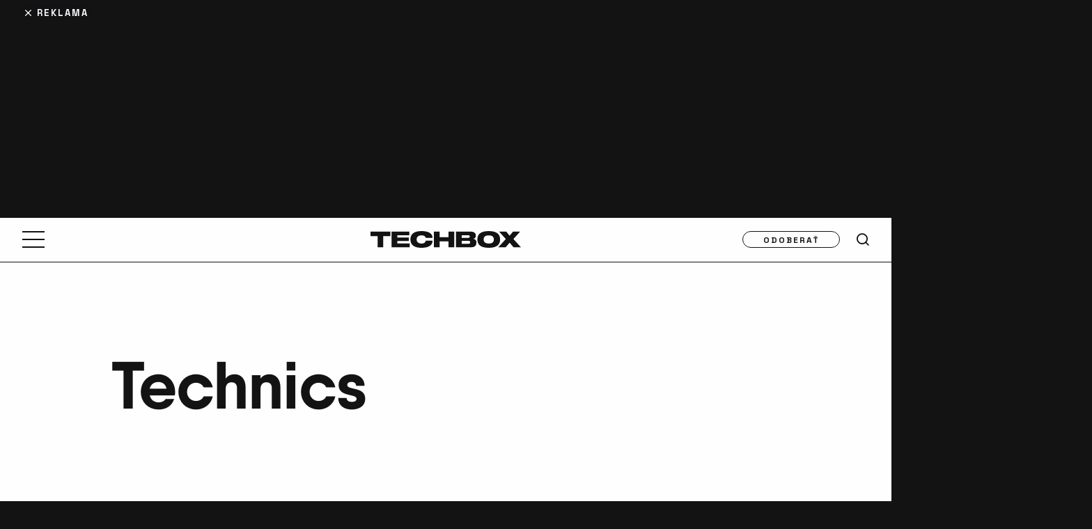

--- FILE ---
content_type: text/html; charset=UTF-8
request_url: https://www.techbox.sk/vyrobca/technics
body_size: 23408
content:
<!DOCTYPE html>
<html lang="sk-SK" class="techbox" >
<head>

<script>

    window.dataLayer = window.dataLayer || [];
    function gtag(){dataLayer.push(arguments);}

    // Default consent state
    gtag('consent', 'default', {
        'ad_storage': 'denied',
        'ad_user_data': 'denied',
        'ad_personalization': 'denied',
        'analytics_storage': 'denied',
        'functionality_storage': 'granted',
        'personalization_storage': 'denied',
        'security_storage': 'granted',
    });

    // Make sure that the properties exist on the window.
    window.googlefc = window.googlefc || {};
    window.googlefc.callbackQueue = window.googlefc.callbackQueue || [];

    // Queue the callback using the CONSENT_API_READY key on the callbackQueue.
    window.googlefc.callbackQueue.push({
        'CONSENT_API_READY':
            () => __tcfapi('addEventListener', 2, (tcData, success) => {
                if(!success){
                    return;
                }
                gtag('consent', 'update', {
                    'ad_storage': tcData.purpose.consents[1] ? 'granted' : 'denied',
                    'ad_user_data': tcData.purpose.consents[2] ? 'granted' : 'denied',
                    'ad_personalization': tcData.purpose.consents[4] ? 'granted' : 'denied',
                    'analytics_storage': tcData.purpose.consents[8] ? 'granted' : 'denied',
                    'functionality_storage': 'granted',
                    'personalization_storage': tcData.purpose.consents[1] ? 'granted' : 'denied',
                    'security_storage': 'granted'
                });
            })
    });

</script>
    <script type="text/javascript">
        (function(c,l,a,r,i,t,y){
            c[a]=c[a]||function(){(c[a].q=c[a].q||[]).push(arguments)};
            t=l.createElement(r);t.async=1;t.src="https://www.clarity.ms/tag/"+i;
            y=l.getElementsByTagName(r)[0];y.parentNode.insertBefore(t,y);
        })(window, document, "clarity", "script", "m6d3kr8sie");
    </script>

    <!-- Google tag (gtag.js) -->
    <script async src="https://www.googletagmanager.com/gtag/js?id=G-VE56TN9EJ7"></script>
    <script >
        window.dataLayer = window.dataLayer || [];
        function gtag(){dataLayer.push(arguments);}
        gtag('js', new Date());

        gtag('config', 'G-VE56TN9EJ7');
    </script>



    <!-- Google Tag Manager -->
    <script>(function(w,d,s,l,i){ w[l]=w[l]||[];w[l].push({ 'gtm.start':
                new Date().getTime(),event:'gtm.js'});var f=d.getElementsByTagName(s)[0],
            j=d.createElement(s),dl=l!='dataLayer'?'&l='+l:'';j.async=true;j.src=
            'https://www.googletagmanager.com/gtm.js?id='+i+dl;f.parentNode.insertBefore(j,f);
        })(window,document,'script','dataLayer',"GTM-TVLJLL6");</script>
    <!-- End Google Tag Manager -->




    <!--Google GPT/ADM code -->
        <script type="text/javascript" async="async" src="https://securepubads.g.doubleclick.net/tag/js/gpt.js"></script>
        <script type="text/javascript" >
            window.googletag = window.googletag || { cmd: [] };
            window.googletag.cmd.push(function () {
                window.googletag.pubads().enableSingleRequest();
            });
        </script>

        <!--Site config -->
        <script type="text/javascript" async="async" src="https://protagcdn.com/s/techbox.sk/site.js"></script>
        <script type="text/javascript" >
            window.protag = window.protag || { cmd: [] };
            window.protag.config = { s:'techbox.sk', childADM: '19694986361', l: 'FbM3ys2m' };
            window.protag.cmd.push(function () {
                window.protag.pageInit();
            });
        </script>

    <meta http-equiv="Content-Type" content="text/html; charset=utf-8">

        <link rel="preload" href="https://www.techbox.sk/wp-content/themes/techbox/public/font/QanelasBold/font.woff2" as="font" type="font/woff2" crossorigin>
        <link rel="preload" href="https://www.techbox.sk/wp-content/themes/techbox/public/font/SpaceGrotesk-Bold.woff2" as="font" type="font/woff2" crossorigin>
        <link rel="preconnect" href="https://use.typekit.net" crossorigin>
        <link rel="preconnect" href="https://p.typekit.net" crossorigin>



    <meta name='robots' content='index, follow, max-image-preview:large, max-snippet:-1, max-video-preview:-1' />

	<!-- This site is optimized with the Yoast SEO plugin v26.7 - https://yoast.com/wordpress/plugins/seo/ -->
	<title>Technics - TECHBOX.sk</title>
	<link rel="canonical" href="https://www.techbox.sk/vyrobca/technics" />
	<link rel="next" href="https://www.techbox.sk/vyrobca/technics/strana/2" />
	<meta property="og:locale" content="sk_SK" />
	<meta property="og:type" content="article" />
	<meta property="og:title" content="Technics - TECHBOX.sk" />
	<meta property="og:url" content="https://www.techbox.sk/vyrobca/technics" />
	<meta property="og:site_name" content="TECHBOX.sk" />
	<meta name="twitter:card" content="summary_large_image" />
	<script type="application/ld+json" class="yoast-schema-graph">{"@context":"https://schema.org","@graph":[{"@type":"CollectionPage","@id":"https://www.techbox.sk/vyrobca/technics","url":"https://www.techbox.sk/vyrobca/technics","name":"Technics - TECHBOX.sk","isPartOf":{"@id":"https://www.techbox.sk/#website"},"breadcrumb":{"@id":"https://www.techbox.sk/vyrobca/technics#breadcrumb"},"inLanguage":"sk-SK"},{"@type":"BreadcrumbList","@id":"https://www.techbox.sk/vyrobca/technics#breadcrumb","itemListElement":[{"@type":"ListItem","position":1,"name":"Domov","item":"https://www.techbox.sk/"},{"@type":"ListItem","position":2,"name":"Technics"}]},{"@type":"WebSite","@id":"https://www.techbox.sk/#website","url":"https://www.techbox.sk/","name":"TECHBOX.sk","description":"Lifestylovo-technologický portál, ktorý denne prináša to najnovšie a najzaujímavejšie z oblasti technológií už od roku 2010.","publisher":{"@id":"https://www.techbox.sk/#organization"},"potentialAction":[{"@type":"SearchAction","target":{"@type":"EntryPoint","urlTemplate":"https://www.techbox.sk/?s={search_term_string}"},"query-input":{"@type":"PropertyValueSpecification","valueRequired":true,"valueName":"search_term_string"}}],"inLanguage":"sk-SK"},{"@type":"Organization","@id":"https://www.techbox.sk/#organization","name":"TECHBOX","url":"https://www.techbox.sk/","logo":{"@type":"ImageObject","inLanguage":"sk-SK","@id":"https://www.techbox.sk/#/schema/logo/image/","url":"https://www.techbox.sk/wp-content/uploads/2022/07/www.techbox.sk-logo-s.png","contentUrl":"https://www.techbox.sk/wp-content/uploads/2022/07/www.techbox.sk-logo-s.png","width":600,"height":600,"caption":"TECHBOX"},"image":{"@id":"https://www.techbox.sk/#/schema/logo/image/"}}]}</script>
	<!-- / Yoast SEO plugin. -->


<link rel='dns-prefetch' href='//maxcdn.bootstrapcdn.com' />

<script type="text/javascript" id="wpp-js" src="https://www.techbox.sk/wp-content/plugins/wordpress-popular-posts/assets/js/wpp.min.js?ver=7.3.6" data-sampling="1" data-sampling-rate="100" data-api-url="https://www.techbox.sk/wp-json/wordpress-popular-posts" data-post-id="0" data-token="41045cae95" data-lang="0" data-debug="0"></script>
<link rel="alternate" type="application/rss+xml" title="Feed TECHBOX.sk &raquo; Technics Výrobcovia" href="https://www.techbox.sk/vyrobca/technics/feed" />
<!-- techbox.sk is managing ads with Advanced Ads 1.54.1 – https://wpadvancedads.com/ --><!--noptimize--><script id="advads-ready">
			window.advanced_ads_ready=function(e,a){a=a||"complete";var d=function(e){return"interactive"===a?"loading"!==e:"complete"===e};d(document.readyState)?e():document.addEventListener("readystatechange",(function(a){d(a.target.readyState)&&e()}),{once:"interactive"===a})},window.advanced_ads_ready_queue=window.advanced_ads_ready_queue||[];		</script>
		<!--/noptimize--><style id='wp-img-auto-sizes-contain-inline-css' type='text/css'>
img:is([sizes=auto i],[sizes^="auto," i]){contain-intrinsic-size:3000px 1500px}
/*# sourceURL=wp-img-auto-sizes-contain-inline-css */
</style>
<style id='wp-emoji-styles-inline-css' type='text/css'>

	img.wp-smiley, img.emoji {
		display: inline !important;
		border: none !important;
		box-shadow: none !important;
		height: 1em !important;
		width: 1em !important;
		margin: 0 0.07em !important;
		vertical-align: -0.1em !important;
		background: none !important;
		padding: 0 !important;
	}
/*# sourceURL=wp-emoji-styles-inline-css */
</style>
<style id='wp-block-library-inline-css' type='text/css'>
:root{--wp-block-synced-color:#7a00df;--wp-block-synced-color--rgb:122,0,223;--wp-bound-block-color:var(--wp-block-synced-color);--wp-editor-canvas-background:#ddd;--wp-admin-theme-color:#007cba;--wp-admin-theme-color--rgb:0,124,186;--wp-admin-theme-color-darker-10:#006ba1;--wp-admin-theme-color-darker-10--rgb:0,107,160.5;--wp-admin-theme-color-darker-20:#005a87;--wp-admin-theme-color-darker-20--rgb:0,90,135;--wp-admin-border-width-focus:2px}@media (min-resolution:192dpi){:root{--wp-admin-border-width-focus:1.5px}}.wp-element-button{cursor:pointer}:root .has-very-light-gray-background-color{background-color:#eee}:root .has-very-dark-gray-background-color{background-color:#313131}:root .has-very-light-gray-color{color:#eee}:root .has-very-dark-gray-color{color:#313131}:root .has-vivid-green-cyan-to-vivid-cyan-blue-gradient-background{background:linear-gradient(135deg,#00d084,#0693e3)}:root .has-purple-crush-gradient-background{background:linear-gradient(135deg,#34e2e4,#4721fb 50%,#ab1dfe)}:root .has-hazy-dawn-gradient-background{background:linear-gradient(135deg,#faaca8,#dad0ec)}:root .has-subdued-olive-gradient-background{background:linear-gradient(135deg,#fafae1,#67a671)}:root .has-atomic-cream-gradient-background{background:linear-gradient(135deg,#fdd79a,#004a59)}:root .has-nightshade-gradient-background{background:linear-gradient(135deg,#330968,#31cdcf)}:root .has-midnight-gradient-background{background:linear-gradient(135deg,#020381,#2874fc)}:root{--wp--preset--font-size--normal:16px;--wp--preset--font-size--huge:42px}.has-regular-font-size{font-size:1em}.has-larger-font-size{font-size:2.625em}.has-normal-font-size{font-size:var(--wp--preset--font-size--normal)}.has-huge-font-size{font-size:var(--wp--preset--font-size--huge)}.has-text-align-center{text-align:center}.has-text-align-left{text-align:left}.has-text-align-right{text-align:right}.has-fit-text{white-space:nowrap!important}#end-resizable-editor-section{display:none}.aligncenter{clear:both}.items-justified-left{justify-content:flex-start}.items-justified-center{justify-content:center}.items-justified-right{justify-content:flex-end}.items-justified-space-between{justify-content:space-between}.screen-reader-text{border:0;clip-path:inset(50%);height:1px;margin:-1px;overflow:hidden;padding:0;position:absolute;width:1px;word-wrap:normal!important}.screen-reader-text:focus{background-color:#ddd;clip-path:none;color:#444;display:block;font-size:1em;height:auto;left:5px;line-height:normal;padding:15px 23px 14px;text-decoration:none;top:5px;width:auto;z-index:100000}html :where(.has-border-color){border-style:solid}html :where([style*=border-top-color]){border-top-style:solid}html :where([style*=border-right-color]){border-right-style:solid}html :where([style*=border-bottom-color]){border-bottom-style:solid}html :where([style*=border-left-color]){border-left-style:solid}html :where([style*=border-width]){border-style:solid}html :where([style*=border-top-width]){border-top-style:solid}html :where([style*=border-right-width]){border-right-style:solid}html :where([style*=border-bottom-width]){border-bottom-style:solid}html :where([style*=border-left-width]){border-left-style:solid}html :where(img[class*=wp-image-]){height:auto;max-width:100%}:where(figure){margin:0 0 1em}html :where(.is-position-sticky){--wp-admin--admin-bar--position-offset:var(--wp-admin--admin-bar--height,0px)}@media screen and (max-width:600px){html :where(.is-position-sticky){--wp-admin--admin-bar--position-offset:0px}}

/*# sourceURL=wp-block-library-inline-css */
</style><style id='wp-block-embed-inline-css' type='text/css'>
.wp-block-embed.alignleft,.wp-block-embed.alignright,.wp-block[data-align=left]>[data-type="core/embed"],.wp-block[data-align=right]>[data-type="core/embed"]{max-width:360px;width:100%}.wp-block-embed.alignleft .wp-block-embed__wrapper,.wp-block-embed.alignright .wp-block-embed__wrapper,.wp-block[data-align=left]>[data-type="core/embed"] .wp-block-embed__wrapper,.wp-block[data-align=right]>[data-type="core/embed"] .wp-block-embed__wrapper{min-width:280px}.wp-block-cover .wp-block-embed{min-height:240px;min-width:320px}.wp-block-embed{overflow-wrap:break-word}.wp-block-embed :where(figcaption){margin-bottom:1em;margin-top:.5em}.wp-block-embed iframe{max-width:100%}.wp-block-embed__wrapper{position:relative}.wp-embed-responsive .wp-has-aspect-ratio .wp-block-embed__wrapper:before{content:"";display:block;padding-top:50%}.wp-embed-responsive .wp-has-aspect-ratio iframe{bottom:0;height:100%;left:0;position:absolute;right:0;top:0;width:100%}.wp-embed-responsive .wp-embed-aspect-21-9 .wp-block-embed__wrapper:before{padding-top:42.85%}.wp-embed-responsive .wp-embed-aspect-18-9 .wp-block-embed__wrapper:before{padding-top:50%}.wp-embed-responsive .wp-embed-aspect-16-9 .wp-block-embed__wrapper:before{padding-top:56.25%}.wp-embed-responsive .wp-embed-aspect-4-3 .wp-block-embed__wrapper:before{padding-top:75%}.wp-embed-responsive .wp-embed-aspect-1-1 .wp-block-embed__wrapper:before{padding-top:100%}.wp-embed-responsive .wp-embed-aspect-9-16 .wp-block-embed__wrapper:before{padding-top:177.77%}.wp-embed-responsive .wp-embed-aspect-1-2 .wp-block-embed__wrapper:before{padding-top:200%}
/*# sourceURL=https://www.techbox.sk/wp-includes/blocks/embed/style.min.css */
</style>
<style id='wp-block-paragraph-inline-css' type='text/css'>
.is-small-text{font-size:.875em}.is-regular-text{font-size:1em}.is-large-text{font-size:2.25em}.is-larger-text{font-size:3em}.has-drop-cap:not(:focus):first-letter{float:left;font-size:8.4em;font-style:normal;font-weight:100;line-height:.68;margin:.05em .1em 0 0;text-transform:uppercase}body.rtl .has-drop-cap:not(:focus):first-letter{float:none;margin-left:.1em}p.has-drop-cap.has-background{overflow:hidden}:root :where(p.has-background){padding:1.25em 2.375em}:where(p.has-text-color:not(.has-link-color)) a{color:inherit}p.has-text-align-left[style*="writing-mode:vertical-lr"],p.has-text-align-right[style*="writing-mode:vertical-rl"]{rotate:180deg}
/*# sourceURL=https://www.techbox.sk/wp-includes/blocks/paragraph/style.min.css */
</style>
<style id='global-styles-inline-css' type='text/css'>
:root{--wp--preset--aspect-ratio--square: 1;--wp--preset--aspect-ratio--4-3: 4/3;--wp--preset--aspect-ratio--3-4: 3/4;--wp--preset--aspect-ratio--3-2: 3/2;--wp--preset--aspect-ratio--2-3: 2/3;--wp--preset--aspect-ratio--16-9: 16/9;--wp--preset--aspect-ratio--9-16: 9/16;--wp--preset--color--black: #000000;--wp--preset--color--cyan-bluish-gray: #abb8c3;--wp--preset--color--white: #ffffff;--wp--preset--color--pale-pink: #f78da7;--wp--preset--color--vivid-red: #cf2e2e;--wp--preset--color--luminous-vivid-orange: #ff6900;--wp--preset--color--luminous-vivid-amber: #fcb900;--wp--preset--color--light-green-cyan: #7bdcb5;--wp--preset--color--vivid-green-cyan: #00d084;--wp--preset--color--pale-cyan-blue: #8ed1fc;--wp--preset--color--vivid-cyan-blue: #0693e3;--wp--preset--color--vivid-purple: #9b51e0;--wp--preset--gradient--vivid-cyan-blue-to-vivid-purple: linear-gradient(135deg,rgb(6,147,227) 0%,rgb(155,81,224) 100%);--wp--preset--gradient--light-green-cyan-to-vivid-green-cyan: linear-gradient(135deg,rgb(122,220,180) 0%,rgb(0,208,130) 100%);--wp--preset--gradient--luminous-vivid-amber-to-luminous-vivid-orange: linear-gradient(135deg,rgb(252,185,0) 0%,rgb(255,105,0) 100%);--wp--preset--gradient--luminous-vivid-orange-to-vivid-red: linear-gradient(135deg,rgb(255,105,0) 0%,rgb(207,46,46) 100%);--wp--preset--gradient--very-light-gray-to-cyan-bluish-gray: linear-gradient(135deg,rgb(238,238,238) 0%,rgb(169,184,195) 100%);--wp--preset--gradient--cool-to-warm-spectrum: linear-gradient(135deg,rgb(74,234,220) 0%,rgb(151,120,209) 20%,rgb(207,42,186) 40%,rgb(238,44,130) 60%,rgb(251,105,98) 80%,rgb(254,248,76) 100%);--wp--preset--gradient--blush-light-purple: linear-gradient(135deg,rgb(255,206,236) 0%,rgb(152,150,240) 100%);--wp--preset--gradient--blush-bordeaux: linear-gradient(135deg,rgb(254,205,165) 0%,rgb(254,45,45) 50%,rgb(107,0,62) 100%);--wp--preset--gradient--luminous-dusk: linear-gradient(135deg,rgb(255,203,112) 0%,rgb(199,81,192) 50%,rgb(65,88,208) 100%);--wp--preset--gradient--pale-ocean: linear-gradient(135deg,rgb(255,245,203) 0%,rgb(182,227,212) 50%,rgb(51,167,181) 100%);--wp--preset--gradient--electric-grass: linear-gradient(135deg,rgb(202,248,128) 0%,rgb(113,206,126) 100%);--wp--preset--gradient--midnight: linear-gradient(135deg,rgb(2,3,129) 0%,rgb(40,116,252) 100%);--wp--preset--font-size--small: 13px;--wp--preset--font-size--medium: 20px;--wp--preset--font-size--large: 36px;--wp--preset--font-size--x-large: 42px;--wp--preset--spacing--20: 0.44rem;--wp--preset--spacing--30: 0.67rem;--wp--preset--spacing--40: 1rem;--wp--preset--spacing--50: 1.5rem;--wp--preset--spacing--60: 2.25rem;--wp--preset--spacing--70: 3.38rem;--wp--preset--spacing--80: 5.06rem;--wp--preset--shadow--natural: 6px 6px 9px rgba(0, 0, 0, 0.2);--wp--preset--shadow--deep: 12px 12px 50px rgba(0, 0, 0, 0.4);--wp--preset--shadow--sharp: 6px 6px 0px rgba(0, 0, 0, 0.2);--wp--preset--shadow--outlined: 6px 6px 0px -3px rgb(255, 255, 255), 6px 6px rgb(0, 0, 0);--wp--preset--shadow--crisp: 6px 6px 0px rgb(0, 0, 0);}:where(.is-layout-flex){gap: 0.5em;}:where(.is-layout-grid){gap: 0.5em;}body .is-layout-flex{display: flex;}.is-layout-flex{flex-wrap: wrap;align-items: center;}.is-layout-flex > :is(*, div){margin: 0;}body .is-layout-grid{display: grid;}.is-layout-grid > :is(*, div){margin: 0;}:where(.wp-block-columns.is-layout-flex){gap: 2em;}:where(.wp-block-columns.is-layout-grid){gap: 2em;}:where(.wp-block-post-template.is-layout-flex){gap: 1.25em;}:where(.wp-block-post-template.is-layout-grid){gap: 1.25em;}.has-black-color{color: var(--wp--preset--color--black) !important;}.has-cyan-bluish-gray-color{color: var(--wp--preset--color--cyan-bluish-gray) !important;}.has-white-color{color: var(--wp--preset--color--white) !important;}.has-pale-pink-color{color: var(--wp--preset--color--pale-pink) !important;}.has-vivid-red-color{color: var(--wp--preset--color--vivid-red) !important;}.has-luminous-vivid-orange-color{color: var(--wp--preset--color--luminous-vivid-orange) !important;}.has-luminous-vivid-amber-color{color: var(--wp--preset--color--luminous-vivid-amber) !important;}.has-light-green-cyan-color{color: var(--wp--preset--color--light-green-cyan) !important;}.has-vivid-green-cyan-color{color: var(--wp--preset--color--vivid-green-cyan) !important;}.has-pale-cyan-blue-color{color: var(--wp--preset--color--pale-cyan-blue) !important;}.has-vivid-cyan-blue-color{color: var(--wp--preset--color--vivid-cyan-blue) !important;}.has-vivid-purple-color{color: var(--wp--preset--color--vivid-purple) !important;}.has-black-background-color{background-color: var(--wp--preset--color--black) !important;}.has-cyan-bluish-gray-background-color{background-color: var(--wp--preset--color--cyan-bluish-gray) !important;}.has-white-background-color{background-color: var(--wp--preset--color--white) !important;}.has-pale-pink-background-color{background-color: var(--wp--preset--color--pale-pink) !important;}.has-vivid-red-background-color{background-color: var(--wp--preset--color--vivid-red) !important;}.has-luminous-vivid-orange-background-color{background-color: var(--wp--preset--color--luminous-vivid-orange) !important;}.has-luminous-vivid-amber-background-color{background-color: var(--wp--preset--color--luminous-vivid-amber) !important;}.has-light-green-cyan-background-color{background-color: var(--wp--preset--color--light-green-cyan) !important;}.has-vivid-green-cyan-background-color{background-color: var(--wp--preset--color--vivid-green-cyan) !important;}.has-pale-cyan-blue-background-color{background-color: var(--wp--preset--color--pale-cyan-blue) !important;}.has-vivid-cyan-blue-background-color{background-color: var(--wp--preset--color--vivid-cyan-blue) !important;}.has-vivid-purple-background-color{background-color: var(--wp--preset--color--vivid-purple) !important;}.has-black-border-color{border-color: var(--wp--preset--color--black) !important;}.has-cyan-bluish-gray-border-color{border-color: var(--wp--preset--color--cyan-bluish-gray) !important;}.has-white-border-color{border-color: var(--wp--preset--color--white) !important;}.has-pale-pink-border-color{border-color: var(--wp--preset--color--pale-pink) !important;}.has-vivid-red-border-color{border-color: var(--wp--preset--color--vivid-red) !important;}.has-luminous-vivid-orange-border-color{border-color: var(--wp--preset--color--luminous-vivid-orange) !important;}.has-luminous-vivid-amber-border-color{border-color: var(--wp--preset--color--luminous-vivid-amber) !important;}.has-light-green-cyan-border-color{border-color: var(--wp--preset--color--light-green-cyan) !important;}.has-vivid-green-cyan-border-color{border-color: var(--wp--preset--color--vivid-green-cyan) !important;}.has-pale-cyan-blue-border-color{border-color: var(--wp--preset--color--pale-cyan-blue) !important;}.has-vivid-cyan-blue-border-color{border-color: var(--wp--preset--color--vivid-cyan-blue) !important;}.has-vivid-purple-border-color{border-color: var(--wp--preset--color--vivid-purple) !important;}.has-vivid-cyan-blue-to-vivid-purple-gradient-background{background: var(--wp--preset--gradient--vivid-cyan-blue-to-vivid-purple) !important;}.has-light-green-cyan-to-vivid-green-cyan-gradient-background{background: var(--wp--preset--gradient--light-green-cyan-to-vivid-green-cyan) !important;}.has-luminous-vivid-amber-to-luminous-vivid-orange-gradient-background{background: var(--wp--preset--gradient--luminous-vivid-amber-to-luminous-vivid-orange) !important;}.has-luminous-vivid-orange-to-vivid-red-gradient-background{background: var(--wp--preset--gradient--luminous-vivid-orange-to-vivid-red) !important;}.has-very-light-gray-to-cyan-bluish-gray-gradient-background{background: var(--wp--preset--gradient--very-light-gray-to-cyan-bluish-gray) !important;}.has-cool-to-warm-spectrum-gradient-background{background: var(--wp--preset--gradient--cool-to-warm-spectrum) !important;}.has-blush-light-purple-gradient-background{background: var(--wp--preset--gradient--blush-light-purple) !important;}.has-blush-bordeaux-gradient-background{background: var(--wp--preset--gradient--blush-bordeaux) !important;}.has-luminous-dusk-gradient-background{background: var(--wp--preset--gradient--luminous-dusk) !important;}.has-pale-ocean-gradient-background{background: var(--wp--preset--gradient--pale-ocean) !important;}.has-electric-grass-gradient-background{background: var(--wp--preset--gradient--electric-grass) !important;}.has-midnight-gradient-background{background: var(--wp--preset--gradient--midnight) !important;}.has-small-font-size{font-size: var(--wp--preset--font-size--small) !important;}.has-medium-font-size{font-size: var(--wp--preset--font-size--medium) !important;}.has-large-font-size{font-size: var(--wp--preset--font-size--large) !important;}.has-x-large-font-size{font-size: var(--wp--preset--font-size--x-large) !important;}
/*# sourceURL=global-styles-inline-css */
</style>

<style id='classic-theme-styles-inline-css' type='text/css'>
/*! This file is auto-generated */
.wp-block-button__link{color:#fff;background-color:#32373c;border-radius:9999px;box-shadow:none;text-decoration:none;padding:calc(.667em + 2px) calc(1.333em + 2px);font-size:1.125em}.wp-block-file__button{background:#32373c;color:#fff;text-decoration:none}
/*# sourceURL=/wp-includes/css/classic-themes.min.css */
</style>
<link rel='stylesheet' id='gn-frontend-gnfollow-style-css' href='https://www.techbox.sk/wp-content/plugins/gn-publisher/assets/css/gn-frontend-gnfollow.min.css?ver=1.5.26' type='text/css' media='all' />
<link data-minify="1" rel='stylesheet' id='sb-font-awesome-css' href='https://www.techbox.sk/wp-content/cache/min/1/font-awesome/4.7.0/css/font-awesome.min.css?ver=1768293857' type='text/css' media='all' />
<link data-minify="1" rel='stylesheet' id='main-style-css' href='https://www.techbox.sk/wp-content/cache/min/1/wp-content/themes/techbox/public/css/main.min.css?ver=1768293857' type='text/css' media='all' />
<link data-minify="1" rel='stylesheet' id='lazyload-video-css-css' href='https://www.techbox.sk/wp-content/cache/min/1/wp-content/plugins/lazy-load-for-videos/public/css/lazyload-shared.css?ver=1768293857' type='text/css' media='all' />
<style id='lazyload-video-css-inline-css' type='text/css'>
.entry-content a.lazy-load-youtube, a.lazy-load-youtube, .lazy-load-vimeo{ background-size: cover; }.titletext.youtube { display: none; }.lazy-load-div:before { content: "\25B6"; text-shadow: 0px 0px 60px rgba(0,0,0,0.8); }
/*# sourceURL=lazyload-video-css-inline-css */
</style>
<link rel='stylesheet' id='tablepress-default-css' href='https://www.techbox.sk/wp-content/tablepress-combined.min.css?ver=41' type='text/css' media='all' />
<script type="text/javascript" src="https://www.techbox.sk/wp-includes/js/jquery/jquery.min.js?ver=3.7.1" id="jquery-core-js" data-rocket-defer defer></script>
<script type="text/javascript" src="https://www.techbox.sk/wp-includes/js/jquery/jquery-migrate.min.js?ver=3.4.1" id="jquery-migrate-js" data-rocket-defer defer></script>
<script type="text/javascript" id="advanced-ads-advanced-js-js-extra">
/* <![CDATA[ */
var advads_options = {"blog_id":"1","privacy":{"enabled":false,"state":"not_needed"}};
//# sourceURL=advanced-ads-advanced-js-js-extra
/* ]]> */
</script>
<script type="text/javascript" src="https://www.techbox.sk/wp-content/plugins/advanced-ads/public/assets/js/advanced.min.js?ver=1.54.1" id="advanced-ads-advanced-js-js" data-rocket-defer defer></script>
<script type="text/javascript" id="advanced_ads_pro/visitor_conditions-js-extra">
/* <![CDATA[ */
var advanced_ads_pro_visitor_conditions = {"referrer_cookie_name":"advanced_ads_pro_visitor_referrer","referrer_exdays":"365","page_impr_cookie_name":"advanced_ads_page_impressions","page_impr_exdays":"3650"};
//# sourceURL=advanced_ads_pro%2Fvisitor_conditions-js-extra
/* ]]> */
</script>
<script type="text/javascript" src="https://www.techbox.sk/wp-content/plugins/advanced-ads-pro/modules/advanced-visitor-conditions/inc/conditions.min.js?ver=2.26.3" id="advanced_ads_pro/visitor_conditions-js" data-rocket-defer defer></script>
<link rel="https://api.w.org/" href="https://www.techbox.sk/wp-json/" /><link rel="alternate" title="JSON" type="application/json" href="https://www.techbox.sk/wp-json/wp/v2/manufacturer/967" /><link rel="EditURI" type="application/rsd+xml" title="RSD" href="https://www.techbox.sk/xmlrpc.php?rsd" />
<meta name="generator" content="WordPress 6.9" />
<!-- Stream WordPress user activity plugin v4.1.1 -->
            <style id="wpp-loading-animation-styles">@-webkit-keyframes bgslide{from{background-position-x:0}to{background-position-x:-200%}}@keyframes bgslide{from{background-position-x:0}to{background-position-x:-200%}}.wpp-widget-block-placeholder,.wpp-shortcode-placeholder{margin:0 auto;width:60px;height:3px;background:#dd3737;background:linear-gradient(90deg,#dd3737 0%,#571313 10%,#dd3737 100%);background-size:200% auto;border-radius:3px;-webkit-animation:bgslide 1s infinite linear;animation:bgslide 1s infinite linear}</style>
            <script type="text/javascript">
		var advadsCfpQueue = [];
		var advadsCfpAd = function( adID ){
			if ( 'undefined' == typeof advadsProCfp ) { advadsCfpQueue.push( adID ) } else { advadsProCfp.addElement( adID ) }
		};
		</script>
		      <meta name="onesignal" content="wordpress-plugin"/>
            <script>

      window.OneSignalDeferred = window.OneSignalDeferred || [];

      OneSignalDeferred.push(function(OneSignal) {
        var oneSignal_options = {};
        window._oneSignalInitOptions = oneSignal_options;

        oneSignal_options['serviceWorkerParam'] = { scope: '/wp-content/plugins/onesignal-free-web-push-notifications/sdk_files/push/onesignal/' };
oneSignal_options['serviceWorkerPath'] = 'OneSignalSDKWorker.js';

        OneSignal.Notifications.setDefaultUrl("https://www.techbox.sk");

        oneSignal_options['wordpress'] = true;
oneSignal_options['appId'] = 'dbaf7f2d-1354-4441-ab29-90076b41e358';
oneSignal_options['allowLocalhostAsSecureOrigin'] = true;
oneSignal_options['welcomeNotification'] = { };
oneSignal_options['welcomeNotification']['title'] = "TECHBOX.sk";
oneSignal_options['welcomeNotification']['message'] = "Ďakujeme za prihlásenie!";
oneSignal_options['path'] = "https://www.techbox.sk/wp-content/plugins/onesignal-free-web-push-notifications/sdk_files/";
oneSignal_options['safari_web_id'] = "web.onesignal.auto.12e0c5f3-6b76-47bb-8015-fa3026009bd5";
oneSignal_options['persistNotification'] = true;
oneSignal_options['promptOptions'] = { };
oneSignal_options['promptOptions']['actionMessage'] = "Prihláste sa na odber noviniek z TECHBOX.sk. Zrušiť odber môžete kedykoľvek.";
oneSignal_options['promptOptions']['acceptButtonText'] = "POKRAČOVAŤ";
oneSignal_options['promptOptions']['cancelButtonText'] = "NIE, ĎAKUJEM";
oneSignal_options['notifyButton'] = { };
oneSignal_options['notifyButton']['enable'] = true;
oneSignal_options['notifyButton']['position'] = 'bottom-right';
oneSignal_options['notifyButton']['theme'] = 'default';
oneSignal_options['notifyButton']['size'] = 'small';
oneSignal_options['notifyButton']['showCredit'] = false;
oneSignal_options['notifyButton']['text'] = {};
oneSignal_options['notifyButton']['text']['tip.state.unsubscribed'] = 'Odoberať správy z TECHBOX.sk';
oneSignal_options['notifyButton']['text']['tip.state.subscribed'] = 'Boli ste prihlásený na odber správ';
oneSignal_options['notifyButton']['text']['tip.state.blocked'] = 'Zrušili ste všetky notifikácie';
oneSignal_options['notifyButton']['text']['message.action.subscribed'] = 'Ďakujeme za potvrdenie odoberania správ';
oneSignal_options['notifyButton']['text']['message.action.resubscribed'] = 'Boli ste prihlásený na odber noviniek';
oneSignal_options['notifyButton']['text']['message.action.unsubscribed'] = 'Už od nás nedostanete žiadne notifikácie';
oneSignal_options['notifyButton']['text']['dialog.main.title'] = 'Upraviť notifikácie stránky';
oneSignal_options['notifyButton']['text']['dialog.main.button.subscribe'] = 'Prihlásiť sa na odber';
oneSignal_options['notifyButton']['text']['dialog.main.button.unsubscribe'] = 'Odhlásiť sa z odberu';
oneSignal_options['notifyButton']['text']['dialog.blocked.title'] = 'Odblokovať notifikácie';
oneSignal_options['notifyButton']['text']['dialog.blocked.message'] = 'Pokračujte podľa týchto inštrukcií na potvrdenie notifikácií';
              OneSignal.init(window._oneSignalInitOptions);
              OneSignal.Slidedown.promptPush()      });

      function documentInitOneSignal() {
        var oneSignal_elements = document.getElementsByClassName("OneSignal-prompt");

        var oneSignalLinkClickHandler = function(event) { OneSignal.Notifications.requestPermission(); event.preventDefault(); };        for(var i = 0; i < oneSignal_elements.length; i++)
          oneSignal_elements[i].addEventListener('click', oneSignalLinkClickHandler, false);
      }

      if (document.readyState === 'complete') {
           documentInitOneSignal();
      }
      else {
           window.addEventListener("load", function(event){
               documentInitOneSignal();
          });
      }
    </script>
<link rel="icon" href="https://www.techbox.sk/wp-content/uploads/2022/08/cropped-techbox-logo-white-on-black2-100x100.png" sizes="32x32" />
<link rel="icon" href="https://www.techbox.sk/wp-content/uploads/2022/08/cropped-techbox-logo-white-on-black2-300x300.png" sizes="192x192" />
<link rel="apple-touch-icon" href="https://www.techbox.sk/wp-content/uploads/2022/08/cropped-techbox-logo-white-on-black2-300x300.png" />
<meta name="msapplication-TileImage" content="https://www.techbox.sk/wp-content/uploads/2022/08/cropped-techbox-logo-white-on-black2-300x300.png" />
<noscript><style id="rocket-lazyload-nojs-css">.rll-youtube-player, [data-lazy-src]{display:none !important;}</style></noscript>

        <link rel="apple-touch-icon" sizes="180x180" href="https://www.techbox.sk/wp-content/themes/techbox/public/i/favicon/main/apple-touch-icon.png">
        <link rel="icon" type="image/png" sizes="32x32" href="https://www.techbox.sk/wp-content/themes/techbox/public/i/favicon/main/favicon-32x32.png">
        <link rel="icon" type="image/png" sizes="16x16" href="https://www.techbox.sk/wp-content/themes/techbox/public/i/favicon/main/favicon-16x16.png">
        <link rel="manifest" href="https://www.techbox.sk/wp-content/themes/techbox/public/i/favicon/main/site.webmanifest">
        <link rel="mask-icon" href="https://www.techbox.sk/wp-content/themes/techbox/public/i/favicon/main/safari-pinned-tab.svg" color="#d07953">
        <link rel="shortcut icon" href="https://www.techbox.sk/wp-content/themes/techbox/public/i/favicon/main/favicon.ico">
        <meta name="apple-mobile-web-app-title" content="TECHBOX">
        <meta name="application-name" content="TECHBOX">
        <meta name="msapplication-TileColor" content="#d07953">
        <meta name="msapplication-config" content="https://www.techbox.sk/wp-content/themes/techbox/public/i/favicon/main/browserconfig.xml">
        <meta name="theme-color" content="#d07953">


    <link data-minify="1" rel="stylesheet" href="https://www.techbox.sk/wp-content/cache/min/1/ljh6bsh.css?ver=1768293857">
    <meta name="viewport" content="width=device-width, initial-scale=1.0, user-scalable=no">
<meta name="generator" content="WP Rocket 3.20.3" data-wpr-features="wpr_defer_js wpr_minify_js wpr_lazyload_images wpr_minify_css wpr_preload_links wpr_desktop" /></head>
<body class="archive tax-manufacturer term-technics term-967 wp-theme-techbox aa-prefix-advads-""">




    <!-- Google Tag Manager (noscript) -->
    <noscript><iframe src="https://www.googletagmanager.com/ns.html?id=GTM-TVLJLL6"
                      height="0" width="0" style="display:none;visibility:hidden"></iframe></noscript>
    <!-- End Google Tag Manager (noscript) -->


        <div data-rocket-location-hash="c75f3af6a4cb22cee8c7df87fa2ca796" class="top js-top">
            <a class="top__close js-top__close">Reklama</a>
            <div data-rocket-location-hash="b338e5350f5736f1276ba09c60bae264" class="top__inner">
                    <div class="e-xtra e-xtra--h js-ad ad-active" style="min-height: 312px;" >
                        <div  class="advads-cd762e91966172a588bbb24d5d126338 advads-hlavicka-stranky" id="advads-cd762e91966172a588bbb24d5d126338"></div>
                    </div>
                    <div data-rocket-location-hash="0d8074ed47b5fe78ba19926067714f3f" class="e-xtra e-xtra--mobile js-ad">
                        
                    </div>

            </div>
        </div>

<header data-rocket-location-hash="1c4056fc7dc80a335102484778380d7d" class="header">
    <div data-rocket-location-hash="5fc3d5ced5884053fa03800ab1f6765e" class="header__inner">
        <div data-rocket-location-hash="b5d25a7fc2d23304997098ee8b3b580f" class="header__left">
            <a class="header__toggle-nav js-header-toggle-nav"><span class="header__burger"></span></a>
            <a class="header__toggle-stories js-close-stories"><span class="header__burger"></span></a>
        </div>
        <div data-rocket-location-hash="3fa714526ab4fc5bcd2e127adb8bce43" class="header__center">
            <a href="https://www.techbox.sk" class="header__logo" data-wpel-link="internal"><svg xmlns="http://www.w3.org/2000/svg" width="288" height="32" viewBox="0 0 288 32"><path d="M38,9.51H24.45V31H13.61V9.51H0V1.05H38ZM51.19,12.4H73.41v6.49H51.19v4.82H74.84V31H40.35V1.05H74.42V8.13H51.19Zm54.64.58a4.37,4.37,0,0,0-1.13-2.26A6.54,6.54,0,0,0,102,8.88a11,11,0,0,0-4.29-.75q-4.62,0-7,2A7.24,7.24,0,0,0,88.31,16a7.24,7.24,0,0,0,2.4,5.82q2.39,2.05,7,2.05a9.3,9.3,0,0,0,5.8-1.55,5.52,5.52,0,0,0,2.27-3.93h13a11.73,11.73,0,0,1-5.46,10.18Q108,32,97.77,32,76.43,32,76.42,16T97.77,0q10.16,0,15.46,3.35A11.05,11.05,0,0,1,118.69,13ZM160.3,1.05V31H149.46V19.69H132.28V31H121.44V1.05h10.84V11.77h17.18V1.05Zm37.08,13.86a7.16,7.16,0,0,1,4,2.26,7.54,7.54,0,0,1,1.43,5q0,4.39-2.52,6.61C198.56,30.23,195.81,31,192,31H163.77V1.05h27.64c3.59,0,6.19.67,7.82,2a6.9,6.9,0,0,1,2.44,5.69,6.11,6.11,0,0,1-1.14,3.86,5.62,5.62,0,0,1-3.15,2ZM187,12.86a3.48,3.48,0,0,0,2.23-.59,2.42,2.42,0,0,0,.72-1.92,2.25,2.25,0,0,0-.72-1.85A3.3,3.3,0,0,0,187,7.87H174.61v5Zm.55,11.43a3.68,3.68,0,0,0,2.48-.67,2.7,2.7,0,0,0,.8-2.13,2.65,2.65,0,0,0-.8-2.14,3.68,3.68,0,0,0-2.48-.67h-13v5.61ZM226.37,0q10.8,0,16.26,3.94T248.13,16q0,8.13-5.5,12.06T226.37,32q-10.76,0-16.26-3.94T204.65,16q0-8.13,5.46-12.06T226.37,0Zm0,23.87c3.27,0,5.74-.67,7.39-2A7.17,7.17,0,0,0,236.24,16a7.06,7.06,0,0,0-2.48-5.82c-1.65-1.37-4.12-2-7.39-2s-5.75.68-7.4,2A7.12,7.12,0,0,0,216.54,16,7.23,7.23,0,0,0,219,21.86Q221.45,23.87,226.37,23.87ZM288,31H273.88l-7.52-8.79L258.8,31H244.68l14.37-15.79L246.28,1.05h13.65L266.4,8.8l6.43-7.75h13.62L273.59,15.16Z"></path></svg></a>
        </div>
        <div data-rocket-location-hash="7c71f2f0b90496d97d44cb2e6336c21a" class="header__right">
            <a class="header__btn js-newsletter-pop__open">Odoberať</a>
            <div class="header__search">
                <div class="header__search-inner">
    <form method="get" class="e-search-form e-search-form--header" action="https://www.techbox.sk/">
        <div class="e-search-form__inner">
            <input type="search" class="e-search-form__field" placeholder="Vyhľadať" value="" name="s">
            <button type="submit" class="e-search-form__btn"><i class="icon-search"></i></button>
        </div>
    </form>
                    <a href="#" class="header__toggle-search js-header-toggle-search"><i class="icon-search"></i></a>
                </div>
            </div>
        </div>
    </div>
    <nav class="header__nav">
        <div class="header__nav-inner">
            <div class="header__nav-content">
                <div class="header__nav-primary">
                    <ul id="menu-hlavne-menu" class="menu"><li id="menu-item-532960" class="menu-item menu-item-type-post_type menu-item-object-page menu-item-532960"><a href="https://www.techbox.sk/clanky" data-wpel-link="internal">Články</a></li>
<li id="menu-item-529694" class="menu-item menu-item-type-post_type menu-item-object-page menu-item-529694"><a href="https://www.techbox.sk/rychle-spravy" data-wpel-link="internal">Rýchle správy</a></li>
<li id="menu-item-532778" class="menu-item menu-item-type-custom menu-item-object-custom menu-item-532778"><a href="https://www.techbox.sk/znacka/recenzia/" data-wpel-link="internal">Recenzie</a></li>
<li id="menu-item-537289" class="menu-item menu-item-type-custom menu-item-object-custom menu-item-537289"><a href="https://www.techbox.sk/znacka/tech-deals/" data-wpel-link="internal">Tech Deals</a></li>
<li id="menu-item-529702" class="menu-item menu-item-type-taxonomy menu-item-object-category menu-item-529702"><a href="https://www.techbox.sk/kategoria/smartfony" data-wpel-link="internal">Smartfóny</a></li>
<li id="menu-item-548931" class="menu-item menu-item-type-taxonomy menu-item-object-category menu-item-548931"><a href="https://www.techbox.sk/kategoria/bezpecnost-na-internete" data-wpel-link="internal">Bezpečnosť na internete</a></li>
<li id="menu-item-529693" class="h-color-orange menu-item menu-item-type-post_type menu-item-object-page menu-item-529693"><a href="https://www.techbox.sk/techstories" data-wpel-link="internal">Tech Stories</a></li>
<li id="menu-item-529699" class="h-color-cyan menu-item menu-item-type-taxonomy menu-item-object-category menu-item-529699"><a href="https://www.techbox.sk/kategoria/e-mobilita" data-wpel-link="internal">E-mobilita</a></li>
<li id="menu-item-622811" class="menu-item menu-item-type-custom menu-item-object-custom menu-item-622811"><a href="https://www.techbox.sk/znacka/techtalks" data-wpel-link="internal">TECHTALKS</a></li>
<li id="menu-item-531905" class="menu-item menu-item-type-taxonomy menu-item-object-category menu-item-531905"><a href="https://www.techbox.sk/kategoria/lego" data-wpel-link="internal">LEGO</a></li>
<li id="menu-item-529700" class="menu-item menu-item-type-taxonomy menu-item-object-category menu-item-529700"><a href="https://www.techbox.sk/kategoria/aplikacie" data-wpel-link="internal">Aplikácie a hry</a></li>
</ul>
                </div>
                <div class="header__nav-secondary">
<ul id="menu-doplnkove-menu" class="menu"><li id="menu-item-529692" class="menu-item menu-item-type-post_type menu-item-object-page menu-item-529692"><a href="https://www.techbox.sk/o-nas" data-wpel-link="internal">O nás</a></li>
<li id="menu-item-529691" class="menu-item menu-item-type-post_type menu-item-object-page menu-item-529691"><a href="https://www.techbox.sk/inzercia" data-wpel-link="internal">Inzercia</a></li>
</ul>
                </div>
            </div>
            <div class="header__nav-footer">
                <div class="header__nav-social">
<ul>
    <li ><a href="https://www.instagram.com/techbox.sk/" target="_blank" data-wpel-link="external" rel="external noopener"><i class="icon-instagram"></i></a></li>
    <li ><a href="https://www.facebook.com/TECHBOX.sk" target="_blank" data-wpel-link="external" rel="external noopener"><i class="icon-facebook"></i></a></li>
    <li ><a href="https://www.youtube.com/user/TechboxSVK" target="_blank" data-wpel-link="external" rel="external noopener"><i class="icon-youtube"></i></a></li>
</ul>                </div>
                <div class="header__nav-copyright">
<a href="https://www.techbox.sk/podmienky-pouzivania/" target="" data-wpel-link="internal">Podmienky používania</a>
<a href="https://www.techbox.sk/ochrana-osobnych-udajov/" target="" data-wpel-link="internal">Ochrana osobných údajov</a>
<a href="#" onclick="googlefc.callbackQueue.push(googlefc.showRevocationMessage); return false;">Nastavenia cookies</a>
<span >ISSN 1338-1210</span>
<span>Hosting <a href="https://wy.sk/" target="_blank" data-wpel-link="external" rel="external noopener">Webglobe</a></span>
<span>Web <a href="https://deploy.sk/" target="_blank" data-wpel-link="external" rel="external noopener">Deploy</a></span>
<span>Dizajn <a href="https://diorama.sk/" target="_blank" data-wpel-link="external" rel="external noopener">Diorama</a></span>
<span>&copy; 2010 - 2026 TECHBOX s.r.o.</span>                </div>
            </div>
        </div>
    </nav>
</header>

        <a id="top" class="e-anchor" ></a>
        <main data-rocket-location-hash="2dc730898d90713cd4fc0ea69779c921" class="main">
        <section data-rocket-location-hash="d1a878716b938c21a26b93733b0bd84e" class="s-header s-header--simple">
            <div data-rocket-location-hash="cb461089de578da1dcff7014926ea187" class="s-header__inner">
                <h1 class="s-header__title">Technics</h1>
            </div>
        </section>
    <section data-rocket-location-hash="0620f3f91f9ea888829edbe769d99751" class="s-list">
        <div class="s-list__inner js-ajax-load-more"
             data-url="https://www.techbox.sk/wp-admin/admin-ajax.php?action=ajax_load_more"
             data-limit="10"
             data-offset="10"
             
             
             data-post-type="post,flash-post,techstory"
             data-manufacturer="967"
             
        >
            <div class="s-list__items js-ajax-load-more__items" >

            <div class="s-list__item">


<article id="rychle-spravy/technics-na-veltrhu-ifa-2025" class="a-quicknews a-quicknews--base a-quicknews--gray   js-quicknews" data-id="865186" data-slug="technics-na-veltrhu-ifa-2025" >
    <div class="a-quicknews__inner">
        <div class="a-quicknews__content js-quicknews__content">
            
                <div class="e-content-text"><div class="e-content-text__inner">
<p><strong><a href="https://www.technics.com/sk/" data-wpel-link="external" target="_blank" rel="external noopener">Technics na veľtrhu IFA 2025 v Berlíne predstavil gramofón SL-40CBT s priamym pohonom. </a></strong>Novinka kombinuje tradičné technológie značky, ako je bezjádrový motor a presné hliníkové ramienko, s modernými funkciami vrátane Bluetooth pripojenia či vstavaného Phono MM ekvalizéra. Elegantný dizajn z MDF dreva je dostupný v troch farbách a cieli na novú generáciu milovníkov vinylu. Predaj v Európe štartuje v septembri 2025</p>
</div></div>

    <div class="e-content-media">
        <a href="https://www.techbox.sk/wp-content/uploads/2025/09/technics-sl-40cbt.jpg" data-fancybox="rychle-spravy-b770241eee1632a3995b3791f79593ce" data-src="#b770241eee1632a3995b3791f79593ce" target="_blank" class="e-content-media__a" data-wpel-link="internal">
            <figure class="e-media">
                <img decoding="async" width="850" height="1063" src="data:image/svg+xml,%3Csvg%20xmlns='http://www.w3.org/2000/svg'%20viewBox='0%200%20850%201063'%3E%3C/svg%3E" class="attachment-techbox-post-image-medium-uncropped@2 size-techbox-post-image-medium-uncropped@2" alt="" data-lazy-srcset="https://www.techbox.sk/wp-content/uploads/2025/09/technics-sl-40cbt.jpg 850w, https://www.techbox.sk/wp-content/uploads/2025/09/technics-sl-40cbt-240x300.jpg 240w, https://www.techbox.sk/wp-content/uploads/2025/09/technics-sl-40cbt-819x1024.jpg 819w, https://www.techbox.sk/wp-content/uploads/2025/09/technics-sl-40cbt-768x960.jpg 768w, https://www.techbox.sk/wp-content/uploads/2025/09/technics-sl-40cbt-560x700.jpg 560w, https://www.techbox.sk/wp-content/uploads/2025/09/technics-sl-40cbt-1384x1730.jpg 1384w, https://www.techbox.sk/wp-content/uploads/2025/09/technics-sl-40cbt-256x320.jpg 256w, https://www.techbox.sk/wp-content/uploads/2025/09/technics-sl-40cbt-128x160.jpg 128w, https://www.techbox.sk/wp-content/uploads/2025/09/technics-sl-40cbt-100x125.jpg 100w, https://www.techbox.sk/wp-content/uploads/2025/09/technics-sl-40cbt-650x813.jpg 650w" data-lazy-sizes="(max-width: 850px) 100vw, 850px" data-lazy-src="https://www.techbox.sk/wp-content/uploads/2025/09/technics-sl-40cbt.jpg" /><noscript><img decoding="async" width="850" height="1063" src="https://www.techbox.sk/wp-content/uploads/2025/09/technics-sl-40cbt.jpg" class="attachment-techbox-post-image-medium-uncropped@2 size-techbox-post-image-medium-uncropped@2" alt="" srcset="https://www.techbox.sk/wp-content/uploads/2025/09/technics-sl-40cbt.jpg 850w, https://www.techbox.sk/wp-content/uploads/2025/09/technics-sl-40cbt-240x300.jpg 240w, https://www.techbox.sk/wp-content/uploads/2025/09/technics-sl-40cbt-819x1024.jpg 819w, https://www.techbox.sk/wp-content/uploads/2025/09/technics-sl-40cbt-768x960.jpg 768w, https://www.techbox.sk/wp-content/uploads/2025/09/technics-sl-40cbt-560x700.jpg 560w, https://www.techbox.sk/wp-content/uploads/2025/09/technics-sl-40cbt-1384x1730.jpg 1384w, https://www.techbox.sk/wp-content/uploads/2025/09/technics-sl-40cbt-256x320.jpg 256w, https://www.techbox.sk/wp-content/uploads/2025/09/technics-sl-40cbt-128x160.jpg 128w, https://www.techbox.sk/wp-content/uploads/2025/09/technics-sl-40cbt-100x125.jpg 100w, https://www.techbox.sk/wp-content/uploads/2025/09/technics-sl-40cbt-650x813.jpg 650w" sizes="(max-width: 850px) 100vw, 850px" /></noscript>
                <figcaption >Zdroj | Technics</figcaption>
            </figure>
        </a>
    </div>
    <div id="b770241eee1632a3995b3791f79593ce" class="fancybox__inline-image">
        <div class="fancybox__inline-image-inner">
            <figure class="e-media">
                <img decoding="async" src="data:image/svg+xml,%3Csvg%20xmlns='http://www.w3.org/2000/svg'%20viewBox='0%200%200%200'%3E%3C/svg%3E" alt="" data-lazy-src="https://www.techbox.sk/wp-content/uploads/2025/09/technics-sl-40cbt.jpg"><noscript><img decoding="async" src="https://www.techbox.sk/wp-content/uploads/2025/09/technics-sl-40cbt.jpg" alt=""></noscript>
                <figcaption >Zdroj | Technics</figcaption>
            </figure>
        </div>
    </div>

            <a href="https://www.techbox.sk/rychle-spravy/technics-na-veltrhu-ifa-2025" class="a-quicknews__show-more e-btn e-btn--bordered e-btn--x-small js-quicknews__expand" data-wpel-link="internal">
                Zobraziť celú správu
            </a>
        </div>
        <div class="a-quicknews__footer">
            <ul>
                <li class="a-quicknews__date" ><a href="https://www.techbox.sk/rychle-spravy/technics-na-veltrhu-ifa-2025" data-wpel-link="internal">4.9.2025 16:16</a></li>
                <li  class="a-quicknews__tag" ><a href="https://www.techbox.sk/kategoria/audio" data-wpel-link="internal">Audio</a></li>                                <li class="a-quicknews__tag"  ><a href="https://www.techbox.sk/vyrobca/technics" data-wpel-link="internal">Technics</a></li>            </ul>
        </div>
    </div>
</article>            </div>
            <div class="s-list__item">


<article id="rychle-spravy/technics-predstavil-novy-model-plne" class="a-quicknews a-quicknews--base a-quicknews--gray   js-quicknews" data-id="818772" data-slug="technics-predstavil-novy-model-plne" >
    <div class="a-quicknews__inner">
        <div class="a-quicknews__content js-quicknews__content">
            
                <div class="e-content-text"><div class="e-content-text__inner">
<p><strong><a href="https://www.techbox.sk/sluchadla-technics-az100-prinasaju-jedinecne-funkcie" target="_blank" rel="noreferrer noopener" data-wpel-link="internal">Technics predstavil nový model plne bezdrôtových slúchadiel EAH-AZ100</a></strong> s veľmi dobrým zvukom a novými meničmi Magnetic-Fluid Driver, ktoré dokážu zvládnuť veľmi nízke basové tóny. Na jedno nabitie vydržia 10 hodín, s puzdrom je to až 28 hodín.</p>
</div></div>

    <div class="e-content-media">
        <a href="https://www.techbox.sk/wp-content/uploads/2025/01/technics-eah-az100-1.jpg" data-fancybox="rychle-spravy-3019edea5c745460ed1a3745a8a8beeb" data-src="#3019edea5c745460ed1a3745a8a8beeb" target="_blank" class="e-content-media__a" data-wpel-link="internal">
            <figure class="e-media">
                <img decoding="async" width="850" height="1063" src="data:image/svg+xml,%3Csvg%20xmlns='http://www.w3.org/2000/svg'%20viewBox='0%200%20850%201063'%3E%3C/svg%3E" class="attachment-techbox-post-image-medium-uncropped@2 size-techbox-post-image-medium-uncropped@2" alt="" data-lazy-srcset="https://www.techbox.sk/wp-content/uploads/2025/01/technics-eah-az100-1.jpg 850w, https://www.techbox.sk/wp-content/uploads/2025/01/technics-eah-az100-1-240x300.jpg 240w, https://www.techbox.sk/wp-content/uploads/2025/01/technics-eah-az100-1-819x1024.jpg 819w, https://www.techbox.sk/wp-content/uploads/2025/01/technics-eah-az100-1-768x960.jpg 768w, https://www.techbox.sk/wp-content/uploads/2025/01/technics-eah-az100-1-560x700.jpg 560w, https://www.techbox.sk/wp-content/uploads/2025/01/technics-eah-az100-1-1384x1730.jpg 1384w, https://www.techbox.sk/wp-content/uploads/2025/01/technics-eah-az100-1-256x320.jpg 256w, https://www.techbox.sk/wp-content/uploads/2025/01/technics-eah-az100-1-128x160.jpg 128w, https://www.techbox.sk/wp-content/uploads/2025/01/technics-eah-az100-1-100x125.jpg 100w, https://www.techbox.sk/wp-content/uploads/2025/01/technics-eah-az100-1-650x813.jpg 650w" data-lazy-sizes="(max-width: 850px) 100vw, 850px" data-lazy-src="https://www.techbox.sk/wp-content/uploads/2025/01/technics-eah-az100-1.jpg" /><noscript><img decoding="async" width="850" height="1063" src="https://www.techbox.sk/wp-content/uploads/2025/01/technics-eah-az100-1.jpg" class="attachment-techbox-post-image-medium-uncropped@2 size-techbox-post-image-medium-uncropped@2" alt="" srcset="https://www.techbox.sk/wp-content/uploads/2025/01/technics-eah-az100-1.jpg 850w, https://www.techbox.sk/wp-content/uploads/2025/01/technics-eah-az100-1-240x300.jpg 240w, https://www.techbox.sk/wp-content/uploads/2025/01/technics-eah-az100-1-819x1024.jpg 819w, https://www.techbox.sk/wp-content/uploads/2025/01/technics-eah-az100-1-768x960.jpg 768w, https://www.techbox.sk/wp-content/uploads/2025/01/technics-eah-az100-1-560x700.jpg 560w, https://www.techbox.sk/wp-content/uploads/2025/01/technics-eah-az100-1-1384x1730.jpg 1384w, https://www.techbox.sk/wp-content/uploads/2025/01/technics-eah-az100-1-256x320.jpg 256w, https://www.techbox.sk/wp-content/uploads/2025/01/technics-eah-az100-1-128x160.jpg 128w, https://www.techbox.sk/wp-content/uploads/2025/01/technics-eah-az100-1-100x125.jpg 100w, https://www.techbox.sk/wp-content/uploads/2025/01/technics-eah-az100-1-650x813.jpg 650w" sizes="(max-width: 850px) 100vw, 850px" /></noscript>
                <figcaption >Zdroj | Technics</figcaption>
            </figure>
        </a>
    </div>
    <div id="3019edea5c745460ed1a3745a8a8beeb" class="fancybox__inline-image">
        <div class="fancybox__inline-image-inner">
            <figure class="e-media">
                <img decoding="async" src="data:image/svg+xml,%3Csvg%20xmlns='http://www.w3.org/2000/svg'%20viewBox='0%200%200%200'%3E%3C/svg%3E" alt="" data-lazy-src="https://www.techbox.sk/wp-content/uploads/2025/01/technics-eah-az100-1.jpg"><noscript><img decoding="async" src="https://www.techbox.sk/wp-content/uploads/2025/01/technics-eah-az100-1.jpg" alt=""></noscript>
                <figcaption >Zdroj | Technics</figcaption>
            </figure>
        </div>
    </div>

            <a href="https://www.techbox.sk/rychle-spravy/technics-predstavil-novy-model-plne" class="a-quicknews__show-more e-btn e-btn--bordered e-btn--x-small js-quicknews__expand" data-wpel-link="internal">
                Zobraziť celú správu
            </a>
        </div>
        <div class="a-quicknews__footer">
            <ul>
                <li class="a-quicknews__date" ><a href="https://www.techbox.sk/rychle-spravy/technics-predstavil-novy-model-plne" data-wpel-link="internal">19.1.2025 19:56</a></li>
                <li  class="a-quicknews__tag" ><a href="https://www.techbox.sk/kategoria/audio" data-wpel-link="internal">Audio</a></li>                                <li class="a-quicknews__tag"  ><a href="https://www.techbox.sk/vyrobca/technics" data-wpel-link="internal">Technics</a></li>            </ul>
        </div>
    </div>
</article>            </div>
            <div class="s-list__item">
<article class="a-teaser a-teaser--img-left" >
    <a href="https://www.techbox.sk/sluchadla-technics-az100-prinasaju-jedinecne-funkcie" class="a-teaser__link " ></a>
    <div class="a-teaser__inner">
        <div class="a-teaser__image">
            <div data-bg="https://www.techbox.sk/wp-content/uploads/2025/01/technics-eah-az100-4-560x700.jpg" class="a-teaser__img rocket-lazyload" style=""><span class="a-teaser__num"></span></div>
        </div>
        <div class="a-teaser__content">
                <a href="https://www.techbox.sk/kategoria/audio" class="a-teaser__cat" data-wpel-link="internal">#Audio</a>
            <h3 class="a-teaser__title">Slúchadlá Technics AZ100 prinášajú jedinečné funkcie</h3>
            <ul class="a-teaser__data">
                <li class="a-teaser__readtime">3 min.</li>
                <li class="a-teaser__date">19.1.2025</li>
            </ul>
        </div>
    </div>
</article>            </div>
            <div class="s-list__item">


<article id="rychle-spravy/najnovsi-model-technics-az100-je" class="a-quicknews a-quicknews--base a-quicknews--gray   js-quicknews" data-id="817239" data-slug="najnovsi-model-technics-az100-je" >
    <div class="a-quicknews__inner">
        <div class="a-quicknews__content js-quicknews__content">
            
                <div class="e-content-text"><div class="e-content-text__inner">
<p><strong>Najnovší model Technics AZ100 je vybavený novými magnetickými fluidnými meničmi.</strong> Majú 10 mm a prinášajú čistý zvuk s vysokým rozlíšením bez vibrácií a skreslenia. Ovládače využívajú technológiu, ktorá bola miniaturizovaná z káblového modelu EAH-TZ700. Kvapalina podobná oleju je naplnená magnetickými časticami a potom sa vstrekne medzi magnet vodiča a cievku. Menič má voľný okraj umožňujúci basy s frekvenciou do 3 Hz.</p>
</div></div>

    <div class="e-content-media">
        <a href="https://www.techbox.sk/wp-content/uploads/2025/01/technics-eah-az100.jpg" data-fancybox="rychle-spravy-b0049b5e504876e1d5035931e0887733" data-src="#b0049b5e504876e1d5035931e0887733" target="_blank" class="e-content-media__a" data-wpel-link="internal">
            <figure class="e-media">
                <img decoding="async" width="850" height="1062" src="data:image/svg+xml,%3Csvg%20xmlns='http://www.w3.org/2000/svg'%20viewBox='0%200%20850%201062'%3E%3C/svg%3E" class="attachment-techbox-post-image-medium-uncropped@2 size-techbox-post-image-medium-uncropped@2" alt="" data-lazy-srcset="https://www.techbox.sk/wp-content/uploads/2025/01/technics-eah-az100.jpg 850w, https://www.techbox.sk/wp-content/uploads/2025/01/technics-eah-az100-240x300.jpg 240w, https://www.techbox.sk/wp-content/uploads/2025/01/technics-eah-az100-820x1024.jpg 820w, https://www.techbox.sk/wp-content/uploads/2025/01/technics-eah-az100-768x960.jpg 768w, https://www.techbox.sk/wp-content/uploads/2025/01/technics-eah-az100-560x700.jpg 560w, https://www.techbox.sk/wp-content/uploads/2025/01/technics-eah-az100-1384x1730.jpg 1384w, https://www.techbox.sk/wp-content/uploads/2025/01/technics-eah-az100-256x320.jpg 256w, https://www.techbox.sk/wp-content/uploads/2025/01/technics-eah-az100-128x160.jpg 128w, https://www.techbox.sk/wp-content/uploads/2025/01/technics-eah-az100-100x125.jpg 100w, https://www.techbox.sk/wp-content/uploads/2025/01/technics-eah-az100-650x812.jpg 650w" data-lazy-sizes="(max-width: 850px) 100vw, 850px" data-lazy-src="https://www.techbox.sk/wp-content/uploads/2025/01/technics-eah-az100.jpg" /><noscript><img decoding="async" width="850" height="1062" src="https://www.techbox.sk/wp-content/uploads/2025/01/technics-eah-az100.jpg" class="attachment-techbox-post-image-medium-uncropped@2 size-techbox-post-image-medium-uncropped@2" alt="" srcset="https://www.techbox.sk/wp-content/uploads/2025/01/technics-eah-az100.jpg 850w, https://www.techbox.sk/wp-content/uploads/2025/01/technics-eah-az100-240x300.jpg 240w, https://www.techbox.sk/wp-content/uploads/2025/01/technics-eah-az100-820x1024.jpg 820w, https://www.techbox.sk/wp-content/uploads/2025/01/technics-eah-az100-768x960.jpg 768w, https://www.techbox.sk/wp-content/uploads/2025/01/technics-eah-az100-560x700.jpg 560w, https://www.techbox.sk/wp-content/uploads/2025/01/technics-eah-az100-1384x1730.jpg 1384w, https://www.techbox.sk/wp-content/uploads/2025/01/technics-eah-az100-256x320.jpg 256w, https://www.techbox.sk/wp-content/uploads/2025/01/technics-eah-az100-128x160.jpg 128w, https://www.techbox.sk/wp-content/uploads/2025/01/technics-eah-az100-100x125.jpg 100w, https://www.techbox.sk/wp-content/uploads/2025/01/technics-eah-az100-650x812.jpg 650w" sizes="(max-width: 850px) 100vw, 850px" /></noscript>
                <figcaption >Zdroj | Technics</figcaption>
            </figure>
        </a>
    </div>
    <div id="b0049b5e504876e1d5035931e0887733" class="fancybox__inline-image">
        <div class="fancybox__inline-image-inner">
            <figure class="e-media">
                <img decoding="async" src="data:image/svg+xml,%3Csvg%20xmlns='http://www.w3.org/2000/svg'%20viewBox='0%200%200%200'%3E%3C/svg%3E" alt="" data-lazy-src="https://www.techbox.sk/wp-content/uploads/2025/01/technics-eah-az100.jpg"><noscript><img decoding="async" src="https://www.techbox.sk/wp-content/uploads/2025/01/technics-eah-az100.jpg" alt=""></noscript>
                <figcaption >Zdroj | Technics</figcaption>
            </figure>
        </div>
    </div>

            <a href="https://www.techbox.sk/rychle-spravy/najnovsi-model-technics-az100-je" class="a-quicknews__show-more e-btn e-btn--bordered e-btn--x-small js-quicknews__expand" data-wpel-link="internal">
                Zobraziť celú správu
            </a>
        </div>
        <div class="a-quicknews__footer">
            <ul>
                <li class="a-quicknews__date" ><a href="https://www.techbox.sk/rychle-spravy/najnovsi-model-technics-az100-je" data-wpel-link="internal">12.1.2025 14:22</a></li>
                <li ><a href="https://us.technics.com/products/premium-hi-fi-true-wireless-earbuds-with-dolby-atmos-and-noise-cancelling-eah-az100?ranMID=50595&amp;ranEAID=TnL5HPStwNw&amp;utm_content=&amp;utm_source=ran&amp;utm_campaign=shte_ran&amp;utm_medium=affiliate-marketing&amp;ranSiteID=TnL5HPStwNw-WDpgtqJR1NzX.Bf4nlo9_g" target="_blank" data-wpel-link="external" rel="external noopener">https://us.technics.com/products/premium-hi-fi-true-wireless-earbuds-with-dolby-atmos-and-noise-cancelling-eah-az100?ranMID=50595&amp;amp;ranEAID=TnL5HPStwNw&amp;amp;utm_content=&amp;amp;utm_source=ran&amp;amp;utm_campaign=shte_ran&amp;amp;utm_medium=affiliate-marketing&amp;amp;ranSiteID=TnL5HPStwNw-WDpgtqJR1NzX.Bf4nlo9_g</a></li>
                <li  class="a-quicknews__tag" ><a href="https://www.techbox.sk/kategoria/audio" data-wpel-link="internal">Audio</a></li>                <li class="a-quicknews__tag"  ><a href="https://www.techbox.sk/znacka/ces-2025" data-wpel-link="internal">CES 2025</a></li>                <li class="a-quicknews__tag"  ><a href="https://www.techbox.sk/vyrobca/technics" data-wpel-link="internal">Technics</a></li>            </ul>
        </div>
    </div>
</article>            </div>
            <div class="s-list__item">
<article class="a-teaser a-teaser--img-left" >
    <a href="https://www.techbox.sk/technics-ma-svoj-prvy-bezdrotovy-reproduktor-nie-je-hocijaky" class="a-teaser__link " ></a>
    <div class="a-teaser__inner">
        <div class="a-teaser__image">
            <div data-bg="https://www.techbox.sk/wp-content/uploads/2024/09/technics-sc-cx70-1-560x700.jpg" class="a-teaser__img rocket-lazyload" style=""><span class="a-teaser__num"></span></div>
        </div>
        <div class="a-teaser__content">
                <a href="https://www.techbox.sk/kategoria/audio" class="a-teaser__cat" data-wpel-link="internal">#Audio</a>
            <h3 class="a-teaser__title">Technics má svoj prvý bezdrôtový reproduktor. Nie je hocijaký</h3>
            <ul class="a-teaser__data">
                <li class="a-teaser__readtime">3 min.</li>
                <li class="a-teaser__date">11.9.2024</li>
            </ul>
        </div>
    </div>
</article>            </div>
            <div class="s-list__item">
<article class="a-teaser a-teaser--img-left" >
    <a href="https://www.techbox.sk/novy-gramofon-technics-sl-1200gr2-s-revolucnym-priamym-pohonom" class="a-teaser__link " ></a>
    <div class="a-teaser__inner">
        <div class="a-teaser__image">
            <div data-bg="https://www.techbox.sk/wp-content/uploads/2023/09/technics-sl-1200gr2-ico-aspect-ratio-4-5-560x700.jpg" class="a-teaser__img rocket-lazyload" style=""><span class="a-teaser__num"></span></div>
        </div>
        <div class="a-teaser__content">
                <a href="https://www.techbox.sk/kategoria/audio" class="a-teaser__cat" data-wpel-link="internal">#Audio</a>
            <h3 class="a-teaser__title">Nový Technics SL-1200GR2 - gramofón s revolučným priamym pohonom</h3>
            <ul class="a-teaser__data">
                <li class="a-teaser__readtime">4 min.</li>
                <li class="a-teaser__date">12.9.2023</li>
            </ul>
        </div>
    </div>
</article>            </div>
            <div class="s-list__item">
<article class="a-teaser a-teaser--img-left" >
    <a href="https://www.techbox.sk/nove-technics-sluchadla-maju-funkcie-pri-ktorych-aj-apple-hanbou-cervenie" class="a-teaser__link " ></a>
    <div class="a-teaser__inner">
        <div class="a-teaser__image">
            <div data-bg="https://www.techbox.sk/wp-content/uploads/2023/05/technics-eah-az80-7-560x700.jpg" class="a-teaser__img rocket-lazyload" style=""><span class="a-teaser__num"></span></div>
        </div>
        <div class="a-teaser__content">
                <a href="https://www.techbox.sk/kategoria/audio" class="a-teaser__cat" data-wpel-link="internal">#Audio</a>
            <h3 class="a-teaser__title">Nové Technics slúchadlá majú funkcie, pri ktorých aj Apple hanbou červenie</h3>
            <ul class="a-teaser__data">
                <li class="a-teaser__readtime">5 min.</li>
                <li class="a-teaser__date">19.5.2023</li>
            </ul>
        </div>
    </div>
</article>            </div>
            <div class="s-list__item">
<article class="a-teaser a-teaser--img-left" >
    <a href="https://www.techbox.sk/tato-investicia-sa-zhodnoti-navrat-legendarneho-dj-gramofonu-technics-sl-1200" class="a-teaser__link " ></a>
    <div class="a-teaser__inner">
        <div class="a-teaser__image">
            <div data-bg="https://www.techbox.sk/wp-content/uploads/2022/04/Technics_SL_1200M7L-2048x1152.jpg" class="a-teaser__img rocket-lazyload" style=""><span class="a-teaser__num"></span></div>
        </div>
        <div class="a-teaser__content">
                <a href="https://www.techbox.sk/kategoria/novinky" class="a-teaser__cat" data-wpel-link="internal">#Novinky</a>
            <h3 class="a-teaser__title">Táto investícia sa zhodnotí! Návrat legendárneho DJ gramofónu Technics SL-1200</h3>
            <ul class="a-teaser__data">
                <li class="a-teaser__readtime">2 min.</li>
                <li class="a-teaser__date">9.4.2022</li>
            </ul>
        </div>
    </div>
</article>            </div>
            <div class="s-list__item">
<article class="a-teaser a-teaser--img-left" >
    <a href="https://www.techbox.sk/megasuboj-stuplovych-sluchadiel-do-299-eur" class="a-teaser__link " ></a>
    <div class="a-teaser__inner">
        <div class="a-teaser__image">
            <div data-bg="https://www.techbox.sk/wp-content/uploads/2022/01/Megasuboj-spunty-11-1229x1536.jpg" class="a-teaser__img rocket-lazyload" style=""><span class="a-teaser__num"></span></div>
        </div>
        <div class="a-teaser__content">
                <a href="https://www.techbox.sk/kategoria/audio" class="a-teaser__cat" data-wpel-link="internal">#Audio</a>
            <h3 class="a-teaser__title">Megasúboj štupľových slúchadiel do 299 eur</h3>
            <ul class="a-teaser__data">
                <li class="a-teaser__readtime">38 min.</li>
                <li class="a-teaser__date">25.1.2022</li>
            </ul>
        </div>
    </div>
</article>            </div>
            <div class="s-list__item">
<article class="a-teaser a-teaser--img-left" >
    <a href="https://www.techbox.sk/technics-sa-pochlapil-prinasa-az-dvojicu-bezdrotovych-sluchadiel" class="a-teaser__link " ></a>
    <div class="a-teaser__inner">
        <div class="a-teaser__image">
            <div data-bg="https://www.techbox.sk/wp-content/uploads/2021/09/Technics-EAH-AZ60-3-900x506.jpg" class="a-teaser__img rocket-lazyload" style=""><span class="a-teaser__num"></span></div>
        </div>
        <div class="a-teaser__content">
                <a href="https://www.techbox.sk/kategoria/audio" class="a-teaser__cat" data-wpel-link="internal">#Audio</a>
            <h3 class="a-teaser__title">Nové slúchadlá od Technicsu si poradia aj s vetrom</h3>
            <ul class="a-teaser__data">
                <li class="a-teaser__readtime">4 min.</li>
                <li class="a-teaser__date">29.9.2021</li>
            </ul>
        </div>
    </div>
</article>            </div>
            </div>
            <div class="s-list__loadmore e-load-placeholder js-ajax-load-more__loader">

            </div>
        </div>
    </section>
        </main>

<footer data-rocket-location-hash="6bfe7c1d3ea473f7b9419c4c0093163b" class="footer">
    <div data-rocket-location-hash="9244fca2ed7443cb3d808cf2a7aebaf6" class="footer__inner">
        <div data-rocket-location-hash="7a8f646cd88c70ea22bc27fb096becb9" class="footer__left">
            <div>
<ul>
    <li ><a href="https://www.instagram.com/techbox.sk/" target="_blank" data-wpel-link="external" rel="external noopener"><i class="icon-instagram"></i></a></li>
    <li ><a href="https://www.facebook.com/TECHBOX.sk" target="_blank" data-wpel-link="external" rel="external noopener"><i class="icon-facebook"></i></a></li>
    <li ><a href="https://www.youtube.com/user/TechboxSVK" target="_blank" data-wpel-link="external" rel="external noopener"><i class="icon-youtube"></i></a></li>
</ul>            </div>
            <div>
<ul id="menu-doplnkove-menu-1" class="menu"><li class="menu-item menu-item-type-post_type menu-item-object-page menu-item-529692"><a href="https://www.techbox.sk/o-nas" data-wpel-link="internal">O nás</a></li>
<li class="menu-item menu-item-type-post_type menu-item-object-page menu-item-529691"><a href="https://www.techbox.sk/inzercia" data-wpel-link="internal">Inzercia</a></li>
</ul>
            </div>
        </div>
        <div data-rocket-location-hash="18a4bc897ca1a2e1f8333ca6939ac289" class="footer__right">
<a href="https://www.techbox.sk/podmienky-pouzivania/" target="" data-wpel-link="internal">Podmienky používania</a>
<a href="https://www.techbox.sk/ochrana-osobnych-udajov/" target="" data-wpel-link="internal">Ochrana osobných údajov</a>
<a href="#" onclick="googlefc.callbackQueue.push(googlefc.showRevocationMessage); return false;">Nastavenia cookies</a>
<span >ISSN 1338-1210</span>
<span>Hosting <a href="https://wy.sk/" target="_blank" data-wpel-link="external" rel="external noopener">Webglobe</a></span>
<span>Web <a href="https://deploy.sk/" target="_blank" data-wpel-link="external" rel="external noopener">Deploy</a></span>
<span>Dizajn <a href="https://diorama.sk/" target="_blank" data-wpel-link="external" rel="external noopener">Diorama</a></span>
<span>&copy; 2010 - 2026 TECHBOX s.r.o.</span>        </div>
    </div>
</footer><div data-rocket-location-hash="6abfa0d7a6ebbc6279331901360229d6" class="e-mobile-quick-nav ">
    <div data-rocket-location-hash="961e14bce6aeb9023c7f12c325b5f8a5" class="e-mobile-quick-nav__links">
        <a href="https://www.techbox.sk/clanky/#top" class="e-mobile-quick-nav__link ">Články</a>
        <a class="e-mobile-quick-nav__link "href="https://www.techbox.sk/rychle-spravy/">Rýchle správy</a>
    </div>
</div>

<div class="e-stories js-stories" data-load-url="https://www.techbox.sk/wp-admin/admin-ajax.php?action=techstories" >
    <div data-rocket-location-hash="0c9077fb982e27dd2694103b0028a2f4" class="e-spinner"></div>
    <div data-rocket-location-hash="11c3ddf972843359ebfa270b6f6c794e" class="e-stories__arrows">
        <a class="e-stories__arrow e-stories__arrow--prev js-stories__prev"><i class="icon-arrow-left"></i></a>
        <a class="e-stories__arrow e-stories__arrow--next js-stories__next">
            <span class="e-stories__arrow-icon e-stories__arrow-icon--last">Ďalšia story</span>
            <i class="icon-arrow-right e-stories__arrow-icon e-stories__arrow-icon--idle"></i>
        </a>
    </div>
    <div data-rocket-location-hash="8784cf0385a3af5c6188531f48496778" class="e-stories__posts js-stories__posts">
    </div>
    <div data-rocket-location-hash="52543a9451c47c615e227656e84c1b3f" class="e-stories__dots">
        <ul class="e-stories__dots-ul js-stories__nav" >
        </ul>
    </div>
    <div data-rocket-location-hash="09559fba4fa6919aeb0941fd0f50ba30" class="e-stories__controls">
        <a class="e-stories__controls-play js-stories__play"><i class="icon-play"></i></a>
        <a class="e-stories__controls-pause js-stories__pause"><i class="icon-pause"></i></a>
    </div>
</div><section data-rocket-location-hash="cb22b374c42c9cc610106d5f3dd8cae1" class="s-newsletter s-newsletter--popup">
    <a class="s-newsletter__close js-newsletter-pop__close"><span>Zatvoriť</span><i class="icon-x"></i></a>
<div data-rocket-location-hash="c7a177183e33474a23a318d1e7fe26d7" class="e-newsletter">
    <div data-rocket-location-hash="1e9d73383082c6a29697077c78e55588" class="e-newsletter__inner">
        <div class="e-newsletter__form js-ajax-form">
            <h2 class="e-newsletter__title">Newsletter</h2>
            <div class="e-message e-message--success d-none js-ajax-form__success">
                Ďakujeme za váš záujem! Odteraz vám už neunikne žiadna novinka.
            </div>
            <div class="e-message e-message--error d-none js-ajax-form__error">
                Ľutujeme, ale váš formulár sa nepodarilo odoslať.
            </div>
            <form class="e-form js-ajax-form__form " data-action="https://www.techbox.sk/wp-admin/admin-ajax.php?action=newsletter_form_submit" data-validator="class-only"  action="" method="post">
                <div class="row">
                    <div class="col-12">
                        <input class="e-field-text" placeholder="Vaša e-mailová adresa pre odber noviniek" type="email" name="email" id="frm-email" required data-nette-rules='[{"op":":filled","msg":"This field is required."},{"op":":email","msg":"Prosím, zadajte platnú emailovú adresu."}]'>
                    </div>
                </div>
                <div class="row">
                    <div class="col-12 col-md-6">
                        <div class="e-field-checkbox js-form__pair">
                            <input id="agree_privacy_4955035" type="checkbox" name="agree_privacy" required data-nette-rules='[{"op":":filled","msg":"This field is required."}]'>
                            <label for="agree_privacy_4955035" >Súhlasím so <a href="https://www.techbox.sk/ochrana-osobnych-udajov" target="_blank" data-wpel-link="internal">spracovaním osobných údajov</a>.</label>
                        </div>
                    </div>
                    <div class="col-12 col-md-6">
                        <div class="e-form-action">
                            <button class="e-btn e-btn--dark e-btn--full" type="submit" name="_submit">Odoberať</button>
                        </div>
                    </div>
                </div>
<input type="hidden" name="_form" value="newsletter-form"><input type="hidden" name="_aih" data-aih="1d2sfdlSfS6S" value=""><!--[if IE]><input type=IEbug disabled style="display:none"><![endif]-->
            </form>
        </div>
        <div class="e-newsletter__social">
            <h2 class="e-newsletter__title">Sledujte nás</h2>
<ul>
    <li ><a href="https://www.instagram.com/techbox.sk/" target="_blank" data-wpel-link="external" rel="external noopener"><i class="icon-instagram"></i></a></li>
    <li ><a href="https://www.facebook.com/TECHBOX.sk" target="_blank" data-wpel-link="external" rel="external noopener"><i class="icon-facebook"></i></a></li>
    <li ><a href="https://www.youtube.com/user/TechboxSVK" target="_blank" data-wpel-link="external" rel="external noopener"><i class="icon-youtube"></i></a></li>
</ul>        </div>
    </div>
</div></section>


    <script type="speculationrules">
{"prefetch":[{"source":"document","where":{"and":[{"href_matches":"/*"},{"not":{"href_matches":["/wp-*.php","/wp-admin/*","/wp-content/uploads/*","/wp-content/*","/wp-content/plugins/*","/wp-content/themes/techbox/*","/*\\?(.+)"]}},{"not":{"selector_matches":"a[rel~=\"nofollow\"]"}},{"not":{"selector_matches":".no-prefetch, .no-prefetch a"}}]},"eagerness":"conservative"}]}
</script>
<!-- Custom Facebook Feed JS -->
<script type="text/javascript">var cffajaxurl = "https://www.techbox.sk/wp-admin/admin-ajax.php";
var cfflinkhashtags = "true";
</script>
<!-- Instagram Feed JS -->
<script type="text/javascript">
var sbiajaxurl = "https://www.techbox.sk/wp-admin/admin-ajax.php";
</script>
<script type="text/javascript" id="rocket-browser-checker-js-after">
/* <![CDATA[ */
"use strict";var _createClass=function(){function defineProperties(target,props){for(var i=0;i<props.length;i++){var descriptor=props[i];descriptor.enumerable=descriptor.enumerable||!1,descriptor.configurable=!0,"value"in descriptor&&(descriptor.writable=!0),Object.defineProperty(target,descriptor.key,descriptor)}}return function(Constructor,protoProps,staticProps){return protoProps&&defineProperties(Constructor.prototype,protoProps),staticProps&&defineProperties(Constructor,staticProps),Constructor}}();function _classCallCheck(instance,Constructor){if(!(instance instanceof Constructor))throw new TypeError("Cannot call a class as a function")}var RocketBrowserCompatibilityChecker=function(){function RocketBrowserCompatibilityChecker(options){_classCallCheck(this,RocketBrowserCompatibilityChecker),this.passiveSupported=!1,this._checkPassiveOption(this),this.options=!!this.passiveSupported&&options}return _createClass(RocketBrowserCompatibilityChecker,[{key:"_checkPassiveOption",value:function(self){try{var options={get passive(){return!(self.passiveSupported=!0)}};window.addEventListener("test",null,options),window.removeEventListener("test",null,options)}catch(err){self.passiveSupported=!1}}},{key:"initRequestIdleCallback",value:function(){!1 in window&&(window.requestIdleCallback=function(cb){var start=Date.now();return setTimeout(function(){cb({didTimeout:!1,timeRemaining:function(){return Math.max(0,50-(Date.now()-start))}})},1)}),!1 in window&&(window.cancelIdleCallback=function(id){return clearTimeout(id)})}},{key:"isDataSaverModeOn",value:function(){return"connection"in navigator&&!0===navigator.connection.saveData}},{key:"supportsLinkPrefetch",value:function(){var elem=document.createElement("link");return elem.relList&&elem.relList.supports&&elem.relList.supports("prefetch")&&window.IntersectionObserver&&"isIntersecting"in IntersectionObserverEntry.prototype}},{key:"isSlowConnection",value:function(){return"connection"in navigator&&"effectiveType"in navigator.connection&&("2g"===navigator.connection.effectiveType||"slow-2g"===navigator.connection.effectiveType)}}]),RocketBrowserCompatibilityChecker}();
//# sourceURL=rocket-browser-checker-js-after
/* ]]> */
</script>
<script type="text/javascript" id="rocket-preload-links-js-extra">
/* <![CDATA[ */
var RocketPreloadLinksConfig = {"excludeUris":"/(?:.+/)?feed(?:/(?:.+/?)?)?$|/(?:.+/)?embed/|/(index.php/)?(.*)wp-json(/.*|$)|/refer/|/go/|/recommend/|/recommends/|/linkout/.+","usesTrailingSlash":"","imageExt":"jpg|jpeg|gif|png|tiff|bmp|webp|avif|pdf|doc|docx|xls|xlsx|php","fileExt":"jpg|jpeg|gif|png|tiff|bmp|webp|avif|pdf|doc|docx|xls|xlsx|php|html|htm","siteUrl":"https://www.techbox.sk","onHoverDelay":"100","rateThrottle":"3"};
//# sourceURL=rocket-preload-links-js-extra
/* ]]> */
</script>
<script type="text/javascript" id="rocket-preload-links-js-after">
/* <![CDATA[ */
(function() {
"use strict";var r="function"==typeof Symbol&&"symbol"==typeof Symbol.iterator?function(e){return typeof e}:function(e){return e&&"function"==typeof Symbol&&e.constructor===Symbol&&e!==Symbol.prototype?"symbol":typeof e},e=function(){function i(e,t){for(var n=0;n<t.length;n++){var i=t[n];i.enumerable=i.enumerable||!1,i.configurable=!0,"value"in i&&(i.writable=!0),Object.defineProperty(e,i.key,i)}}return function(e,t,n){return t&&i(e.prototype,t),n&&i(e,n),e}}();function i(e,t){if(!(e instanceof t))throw new TypeError("Cannot call a class as a function")}var t=function(){function n(e,t){i(this,n),this.browser=e,this.config=t,this.options=this.browser.options,this.prefetched=new Set,this.eventTime=null,this.threshold=1111,this.numOnHover=0}return e(n,[{key:"init",value:function(){!this.browser.supportsLinkPrefetch()||this.browser.isDataSaverModeOn()||this.browser.isSlowConnection()||(this.regex={excludeUris:RegExp(this.config.excludeUris,"i"),images:RegExp(".("+this.config.imageExt+")$","i"),fileExt:RegExp(".("+this.config.fileExt+")$","i")},this._initListeners(this))}},{key:"_initListeners",value:function(e){-1<this.config.onHoverDelay&&document.addEventListener("mouseover",e.listener.bind(e),e.listenerOptions),document.addEventListener("mousedown",e.listener.bind(e),e.listenerOptions),document.addEventListener("touchstart",e.listener.bind(e),e.listenerOptions)}},{key:"listener",value:function(e){var t=e.target.closest("a"),n=this._prepareUrl(t);if(null!==n)switch(e.type){case"mousedown":case"touchstart":this._addPrefetchLink(n);break;case"mouseover":this._earlyPrefetch(t,n,"mouseout")}}},{key:"_earlyPrefetch",value:function(t,e,n){var i=this,r=setTimeout(function(){if(r=null,0===i.numOnHover)setTimeout(function(){return i.numOnHover=0},1e3);else if(i.numOnHover>i.config.rateThrottle)return;i.numOnHover++,i._addPrefetchLink(e)},this.config.onHoverDelay);t.addEventListener(n,function e(){t.removeEventListener(n,e,{passive:!0}),null!==r&&(clearTimeout(r),r=null)},{passive:!0})}},{key:"_addPrefetchLink",value:function(i){return this.prefetched.add(i.href),new Promise(function(e,t){var n=document.createElement("link");n.rel="prefetch",n.href=i.href,n.onload=e,n.onerror=t,document.head.appendChild(n)}).catch(function(){})}},{key:"_prepareUrl",value:function(e){if(null===e||"object"!==(void 0===e?"undefined":r(e))||!1 in e||-1===["http:","https:"].indexOf(e.protocol))return null;var t=e.href.substring(0,this.config.siteUrl.length),n=this._getPathname(e.href,t),i={original:e.href,protocol:e.protocol,origin:t,pathname:n,href:t+n};return this._isLinkOk(i)?i:null}},{key:"_getPathname",value:function(e,t){var n=t?e.substring(this.config.siteUrl.length):e;return n.startsWith("/")||(n="/"+n),this._shouldAddTrailingSlash(n)?n+"/":n}},{key:"_shouldAddTrailingSlash",value:function(e){return this.config.usesTrailingSlash&&!e.endsWith("/")&&!this.regex.fileExt.test(e)}},{key:"_isLinkOk",value:function(e){return null!==e&&"object"===(void 0===e?"undefined":r(e))&&(!this.prefetched.has(e.href)&&e.origin===this.config.siteUrl&&-1===e.href.indexOf("?")&&-1===e.href.indexOf("#")&&!this.regex.excludeUris.test(e.href)&&!this.regex.images.test(e.href))}}],[{key:"run",value:function(){"undefined"!=typeof RocketPreloadLinksConfig&&new n(new RocketBrowserCompatibilityChecker({capture:!0,passive:!0}),RocketPreloadLinksConfig).init()}}]),n}();t.run();
}());

//# sourceURL=rocket-preload-links-js-after
/* ]]> */
</script>
<script type="text/javascript" id="advanced-ads-pro/front-js-extra">
/* <![CDATA[ */
var advanced_ads_cookies = {"cookie_path":"/","cookie_domain":""};
var advadsCfpInfo = {"cfpExpHours":"3","cfpClickLimit":"3","cfpBan":"7","cfpPath":"","cfpDomain":"www.techbox.sk"};
//# sourceURL=advanced-ads-pro%2Ffront-js-extra
/* ]]> */
</script>
<script type="text/javascript" src="https://www.techbox.sk/wp-content/plugins/advanced-ads-pro/assets/js/advanced-ads-pro.min.js?ver=2.26.3" id="advanced-ads-pro/front-js" data-rocket-defer defer></script>
<script type="text/javascript" src="https://www.techbox.sk/wp-content/themes/techbox/public/js/main.min.js?ver=1727739776" id="main-script-js" data-rocket-defer defer></script>
<script data-minify="1" type="text/javascript" src="https://www.techbox.sk/wp-content/cache/min/1/wp-content/plugins/lazy-load-for-videos/public/js/lazyload-shared.js?ver=1768293857" id="lazyload-video-js-js" data-rocket-defer defer></script>
<script type="text/javascript" id="lazyload-youtube-js-js-before">
/* <![CDATA[ */
window.llvConfig=window.llvConfig||{};window.llvConfig.youtube={"colour":"red","buttonstyle":"default","controls":true,"loadpolicy":true,"thumbnailquality":"sddefault","preroll":"","postroll":"","overlaytext":"","loadthumbnail":true,"cookies":false,"callback":"<!--YOUTUBE_CALLBACK-->"};
//# sourceURL=lazyload-youtube-js-js-before
/* ]]> */
</script>
<script data-minify="1" type="text/javascript" src="https://www.techbox.sk/wp-content/cache/min/1/wp-content/plugins/lazy-load-for-videos/public/js/lazyload-youtube.js?ver=1768293857" id="lazyload-youtube-js-js" data-rocket-defer defer></script>
<script type="text/javascript" id="lazyload-vimeo-js-js-before">
/* <![CDATA[ */
window.llvConfig=window.llvConfig||{};window.llvConfig.vimeo={"buttonstyle":"default","playercolour":"#00adef","preroll":"","postroll":"","show_title":false,"overlaytext":"","loadthumbnail":true,"thumbnailquality":"medium","cookies":false,"callback":"<!--VIMEO_CALLBACK-->"};
//# sourceURL=lazyload-vimeo-js-js-before
/* ]]> */
</script>
<script data-minify="1" type="text/javascript" src="https://www.techbox.sk/wp-content/cache/min/1/wp-content/plugins/lazy-load-for-videos/public/js/lazyload-vimeo.js?ver=1768293857" id="lazyload-vimeo-js-js" data-rocket-defer defer></script>
<script type="text/javascript" id="advanced-ads-pro/cache_busting-js-extra">
/* <![CDATA[ */
var advanced_ads_pro_ajax_object = {"ajax_url":"https://www.techbox.sk/wp-admin/admin-ajax.php","lazy_load_module_enabled":"1","lazy_load":{"default_offset":1000,"offsets":[]},"moveintohidden":"","wp_timezone_offset":"3600","the_id":"865186","is_singular":""};
var advanced_ads_responsive = {"reload_on_resize":"0"};
//# sourceURL=advanced-ads-pro%2Fcache_busting-js-extra
/* ]]> */
</script>
<script type="text/javascript" src="https://www.techbox.sk/wp-content/plugins/advanced-ads-pro/assets/js/base.min.js?ver=2.26.3" id="advanced-ads-pro/cache_busting-js" data-rocket-defer defer></script>
<script type="text/javascript" id="advadsTrackingScript-js-extra">
/* <![CDATA[ */
var advadsTracking = {"impressionActionName":"aatrack-records","clickActionName":"aatrack-click","targetClass":"advads-target","blogId":"1","frontendPrefix":"advads-"};
//# sourceURL=advadsTrackingScript-js-extra
/* ]]> */
</script>
<script type="text/javascript" src="https://www.techbox.sk/wp-content/plugins/advanced-ads-tracking/public/assets/js/dist/tracking.min.js?ver=2.8.1" id="advadsTrackingScript-js" data-rocket-defer defer></script>
<script data-minify="1" type="text/javascript" src="https://www.techbox.sk/wp-content/cache/min/1/sdks/web/v16/OneSignalSDK.page.js?ver=1768293857" id="remote_sdk-js" defer="defer" data-wp-strategy="defer"></script>
<!--noptimize--><script>window.advads_admin_bar_items = [];</script><!--/noptimize--><!--noptimize--><script>window.addEventListener('DOMContentLoaded', function() {window.advads_passive_placements = {"hlavicka-stranky_1":{"type":"group","id":1500,"elementid":["advads-cd762e91966172a588bbb24d5d126338"],"ads":{"737600":{"id":737600,"title":"HEAD FATCHILLI","expiry_date":0,"visitors":[],"content":"<div style=\"margin-left: auto; margin-right: auto; text-align: center; \" id=\"advads-166829495\" data-advads-trackid=\"737600\" data-advads-trackbid=\"1\" class=\"advads-target\"><div id=\"protag-header\"><\/div>\r\n<script type=\"text\/javascript\">\r\n    window.googletag = window.googletag || { cmd: [] };\r\n    window.protag = window.protag || { cmd: [] };\r\n    window.protag.cmd.push(function () {\r\n        window.protag.display(\"protag-header\");\r\n    });\r\n<\/script><\/div>","once_per_page":0,"debugmode":false,"blog_id":1,"type":"plain","position":"center_nofloat","tracking_enabled":true,"privacy":{"ignore":false,"needs_consent":false}},"885030":{"id":885030,"title":"TOP NTBR2025","expiry_date":1768752720,"visitors":[],"content":"<div style=\"margin-left: auto; margin-right: auto; text-align: center; \" id=\"advads-556671052\" data-advads-trackid=\"885030\" data-advads-trackbid=\"1\" class=\"advads-target\"><a class=\"js-no-lightbox\" href=\"https:\/\/techboxroka.techbox.sk\/\" target=\"_blank\" rel=\"noopener\"><img class=\"alignnone wp-image-538954 size-full\" src=\"https:\/\/www.techbox.sk\/wp-content\/uploads\/2025\/12\/1370x200-ntbr2025.gif\" alt=\"\" width=\"1370\" height=\"200\" \/><\/a>\r\n<IMG SRC=\"https:\/\/gdesk.hit.gemius.pl\/_[TIMESTAMP]\/redot.gif?id=Aos636r7UxdiWGSA6N0wx7esDtZw8YMKCb5fh94bLtf.k7\/fastid=gqnccnrctjgdmrfdruicntnfpikf\/stparam=wffidsqhze\/nc=0\/gdpr=0\/gdpr_consent=\" \/><\/div>","once_per_page":0,"debugmode":false,"blog_id":1,"type":"plain","position":"center_nofloat","tracking_enabled":true,"privacy":{"ignore":false,"needs_consent":false}},"531593":{"id":531593,"title":"TECHBOX 3.0 ADS listing\/article","expiry_date":0,"visitors":[],"content":"<div style=\"margin-left: auto; margin-right: auto; text-align: center; \" id=\"advads-1335631165\" data-advads-trackid=\"531593\" data-advads-trackbid=\"1\" class=\"advads-target\"><script async src=\"\/\/pagead2.googlesyndication.com\/pagead\/js\/adsbygoogle.js?client=ca-pub-4854968255441326\" crossorigin=\"anonymous\"><\/script><ins class=\"adsbygoogle\" style=\"display:inline-block;width:1000px;height:300px;\" \ndata-ad-client=\"ca-pub-4854968255441326\" \ndata-ad-slot=\"9671803597\"><\/ins> \n<script> \n(adsbygoogle = window.adsbygoogle || []).push({}); \n<\/script>\n<\/div>","once_per_page":0,"debugmode":false,"blog_id":1,"type":"adsense","position":"center_nofloat","tracking_enabled":true,"privacy":{"ignore":false,"needs_consent":false}}},"group_info":{"id":1500,"name":"Hlavi\u010dka str\u00e1nky","weights":{"881246":1,"881247":1,"737600":3,"531593":8,"885668":10,"885030":10},"type":"default","ordered_ad_ids":[737600,885030,531593],"ad_count":1},"placement_info":{"type":"default","name":"Hlavi\u010dka str\u00e1nky","item":"group_1500","options":{"placement_position":"","lazy_load":"disabled"},"id":"hlavicka-stranky"},"test_id":null,"group_wrap":[{"before":"<div class=\"advads-hlavicka-stranky\" id=\"advads-1117735431\">","after":"<\/div>"}],"inject_before":[""]},"clanok-uprostred-mobile_3":{"type":"group","id":1507,"elementid":["advads-2cf0800357437c33f63c7fc67617484d"],"ads":{"531592":{"id":531592,"title":"TECHBOX 3.0 ADS zvisla","expiry_date":0,"visitors":[],"content":"<div style=\"margin-left: auto; margin-right: auto; width: 300px; height: 600px; \" id=\"advads-1928283761\" data-advads-trackid=\"531592\" data-advads-trackbid=\"1\" class=\"advads-target\"><script async src=\"\/\/pagead2.googlesyndication.com\/pagead\/js\/adsbygoogle.js?client=ca-pub-4854968255441326\" crossorigin=\"anonymous\"><\/script><ins class=\"adsbygoogle\" style=\"display:inline-block;width:300px;height:600px;\" \ndata-ad-client=\"ca-pub-4854968255441326\" \ndata-ad-slot=\"1339137562\"><\/ins> \n<script> \n(adsbygoogle = window.adsbygoogle || []).push({}); \n<\/script>\n<\/div>","once_per_page":0,"debugmode":false,"blog_id":1,"type":"adsense","position":"center","tracking_enabled":true,"privacy":{"ignore":false,"needs_consent":false}},"885029":{"id":885029,"title":"300x600 NTBR25","expiry_date":1768754160,"visitors":[],"content":"<div style=\"margin-left: auto; margin-right: auto; width: 300px; height: 600px; \" id=\"advads-395112042\" data-advads-trackid=\"885029\" data-advads-trackbid=\"1\" class=\"advads-target\"><a class=\"js-no-lightbox\" href=\"https:\/\/techboxroka.techbox.sk\/\" target=\"_blank\" rel=\"noopener\"><img src=\"https:\/\/www.techbox.sk\/wp-content\/uploads\/2025\/12\/300x600-ntbr2025.gif\" alt=\"\" width=\"300\" height=\"600\" \/><\/a>\r\n<IMG SRC=\"https:\/\/gdesk.hit.gemius.pl\/_[TIMESTAMP]\/redot.gif?id=Aos636r7UxdiWGSA6N0wx7esDtZw8YMKCb5fh94bLtf.k7\/fastid=gqnccnrctjgdmrfdruicntnfpikf\/stparam=wffidsqhze\/nc=0\/gdpr=0\/gdpr_consent=\" \/><\/div>","once_per_page":0,"debugmode":false,"blog_id":1,"type":"plain","position":"center_nofloat","tracking_enabled":true,"privacy":{"ignore":false,"needs_consent":false}}},"group_info":{"id":1507,"name":"\u010cl\u00e1nok \u2013 Uprostred (Mobile)","weights":{"885029":1,"531592":10},"type":"default","ordered_ad_ids":[531592,885029],"ad_count":1},"placement_info":{"type":"default","name":"\u010cl\u00e1nok - Uprostred (Mobile)","item":"group_1507","options":{"placement_position":"","lazy_load":"disabled"},"id":"clanok-uprostred-mobile"},"test_id":null,"group_wrap":[{"before":"<div class=\"advads-clanok-uprostred-mobile\" id=\"advads-827044226\">","after":"<\/div>"}],"inject_before":[""]},"clanok-uprostred-banner_5":{"type":"group","id":1505,"elementid":["advads-509094fcc4e48f66b0a7e18fab183390"],"ads":{"885029":{"id":885029,"title":"300x600 NTBR25","expiry_date":1768754160,"visitors":[],"content":"<div style=\"margin-left: auto; margin-right: auto; width: 300px; height: 600px; \" id=\"advads-1019773106\" data-advads-trackid=\"885029\" data-advads-trackbid=\"1\" class=\"advads-target\"><a class=\"js-no-lightbox\" href=\"https:\/\/techboxroka.techbox.sk\/\" target=\"_blank\" rel=\"noopener\"><img src=\"https:\/\/www.techbox.sk\/wp-content\/uploads\/2025\/12\/300x600-ntbr2025.gif\" alt=\"\" width=\"300\" height=\"600\" \/><\/a>\r\n<IMG SRC=\"https:\/\/gdesk.hit.gemius.pl\/_[TIMESTAMP]\/redot.gif?id=Aos636r7UxdiWGSA6N0wx7esDtZw8YMKCb5fh94bLtf.k7\/fastid=gqnccnrctjgdmrfdruicntnfpikf\/stparam=wffidsqhze\/nc=0\/gdpr=0\/gdpr_consent=\" \/><\/div>","once_per_page":0,"debugmode":false,"blog_id":1,"type":"plain","position":"center_nofloat","tracking_enabled":true,"privacy":{"ignore":false,"needs_consent":false}},"737601":{"id":737601,"title":"BANNER FATCHILLI","expiry_date":0,"visitors":[],"content":"<div style=\"margin-left: auto; margin-right: auto; text-align: center; \" id=\"advads-1027100511\" data-advads-trackid=\"737601\" data-advads-trackbid=\"1\" class=\"advads-target\"><div id=\"protag-sidebar\"><\/div>\r\n<script type=\"text\/javascript\">\r\n    window.googletag = window.googletag || { cmd: [] };\r\n    window.protag = window.protag || { cmd: [] };\r\n    window.protag.cmd.push(function () {\r\n        window.protag.display(\"protag-sidebar\");\r\n    });\r\n<\/script><\/div>","once_per_page":0,"debugmode":false,"blog_id":1,"type":"plain","position":"center_nofloat","tracking_enabled":true,"privacy":{"ignore":false,"needs_consent":false}},"531593":{"id":531593,"title":"TECHBOX 3.0 ADS listing\/article","expiry_date":0,"visitors":[],"content":"<div style=\"margin-left: auto; margin-right: auto; text-align: center; \" id=\"advads-1163592377\" data-advads-trackid=\"531593\" data-advads-trackbid=\"1\" class=\"advads-target\"><script async src=\"\/\/pagead2.googlesyndication.com\/pagead\/js\/adsbygoogle.js?client=ca-pub-4854968255441326\" crossorigin=\"anonymous\"><\/script><ins class=\"adsbygoogle\" style=\"display:inline-block;width:1000px;height:300px;\" \ndata-ad-client=\"ca-pub-4854968255441326\" \ndata-ad-slot=\"9671803597\"><\/ins> \n<script> \n(adsbygoogle = window.adsbygoogle || []).push({}); \n<\/script>\n<\/div>","once_per_page":0,"debugmode":false,"blog_id":1,"type":"adsense","position":"center_nofloat","tracking_enabled":true,"privacy":{"ignore":false,"needs_consent":false}}},"group_info":{"id":1505,"name":"\u010cl\u00e1nok \u2013 Uprostred (Banner)","weights":{"882536":1,"881245":2,"881236":4,"737601":10,"531593":10,"885029":10},"type":"default","ordered_ad_ids":[885029,737601,531593],"ad_count":1},"placement_info":{"type":"default","name":"\u010cl\u00e1nok - Uprostred (Banner)","item":"group_1505","options":{"placement_position":"","lazy_load":"disabled"},"id":"clanok-uprostred-banner"},"test_id":null,"group_wrap":[{"before":"<div class=\"advads-clanok-uprostred-banner\" id=\"advads-534288999\">","after":"<\/div>"}],"inject_before":[""]},"clanok-uprostred-banner_7":{"type":"group","id":1505,"elementid":["advads-f82dddb9aa1ce3427b2cad144846e4d0"],"ads":{"737601":{"id":737601,"title":"BANNER FATCHILLI","expiry_date":0,"visitors":[],"content":"<div style=\"margin-left: auto; margin-right: auto; text-align: center; \" id=\"advads-1936202040\" data-advads-trackid=\"737601\" data-advads-trackbid=\"1\" class=\"advads-target\"><div id=\"protag-sidebar\"><\/div>\r\n<script type=\"text\/javascript\">\r\n    window.googletag = window.googletag || { cmd: [] };\r\n    window.protag = window.protag || { cmd: [] };\r\n    window.protag.cmd.push(function () {\r\n        window.protag.display(\"protag-sidebar\");\r\n    });\r\n<\/script><\/div>","once_per_page":0,"debugmode":false,"blog_id":1,"type":"plain","position":"center_nofloat","tracking_enabled":true,"privacy":{"ignore":false,"needs_consent":false}},"885029":{"id":885029,"title":"300x600 NTBR25","expiry_date":1768754160,"visitors":[],"content":"<div style=\"margin-left: auto; margin-right: auto; width: 300px; height: 600px; \" id=\"advads-1926882951\" data-advads-trackid=\"885029\" data-advads-trackbid=\"1\" class=\"advads-target\"><a class=\"js-no-lightbox\" href=\"https:\/\/techboxroka.techbox.sk\/\" target=\"_blank\" rel=\"noopener\"><img src=\"https:\/\/www.techbox.sk\/wp-content\/uploads\/2025\/12\/300x600-ntbr2025.gif\" alt=\"\" width=\"300\" height=\"600\" \/><\/a>\r\n<IMG SRC=\"https:\/\/gdesk.hit.gemius.pl\/_[TIMESTAMP]\/redot.gif?id=Aos636r7UxdiWGSA6N0wx7esDtZw8YMKCb5fh94bLtf.k7\/fastid=gqnccnrctjgdmrfdruicntnfpikf\/stparam=wffidsqhze\/nc=0\/gdpr=0\/gdpr_consent=\" \/><\/div>","once_per_page":0,"debugmode":false,"blog_id":1,"type":"plain","position":"center_nofloat","tracking_enabled":true,"privacy":{"ignore":false,"needs_consent":false}},"531593":{"id":531593,"title":"TECHBOX 3.0 ADS listing\/article","expiry_date":0,"visitors":[],"content":"<div style=\"margin-left: auto; margin-right: auto; text-align: center; \" id=\"advads-800166644\" data-advads-trackid=\"531593\" data-advads-trackbid=\"1\" class=\"advads-target\"><script async src=\"\/\/pagead2.googlesyndication.com\/pagead\/js\/adsbygoogle.js?client=ca-pub-4854968255441326\" crossorigin=\"anonymous\"><\/script><ins class=\"adsbygoogle\" style=\"display:inline-block;width:1000px;height:300px;\" \ndata-ad-client=\"ca-pub-4854968255441326\" \ndata-ad-slot=\"9671803597\"><\/ins> \n<script> \n(adsbygoogle = window.adsbygoogle || []).push({}); \n<\/script>\n<\/div>","once_per_page":0,"debugmode":false,"blog_id":1,"type":"adsense","position":"center_nofloat","tracking_enabled":true,"privacy":{"ignore":false,"needs_consent":false}}},"group_info":{"id":1505,"name":"\u010cl\u00e1nok \u2013 Uprostred (Banner)","weights":{"882536":1,"881245":2,"881236":4,"737601":10,"531593":10,"885029":10},"type":"default","ordered_ad_ids":[737601,885029,531593],"ad_count":1},"placement_info":{"type":"default","name":"\u010cl\u00e1nok - Uprostred (Banner)","item":"group_1505","options":{"placement_position":"","lazy_load":"disabled"},"id":"clanok-uprostred-banner"},"test_id":null,"group_wrap":[{"before":"<div class=\"advads-clanok-uprostred-banner\" id=\"advads-441382808\">","after":"<\/div>"}],"inject_before":[""]},"clanok-uprostred-mobile_9":{"type":"group","id":1507,"elementid":["advads-faac654c4e0c5373ed1345f97d1b5080"],"ads":{"531592":{"id":531592,"title":"TECHBOX 3.0 ADS zvisla","expiry_date":0,"visitors":[],"content":"<div style=\"margin-left: auto; margin-right: auto; width: 300px; height: 600px; \" id=\"advads-1816199397\" data-advads-trackid=\"531592\" data-advads-trackbid=\"1\" class=\"advads-target\"><script async src=\"\/\/pagead2.googlesyndication.com\/pagead\/js\/adsbygoogle.js?client=ca-pub-4854968255441326\" crossorigin=\"anonymous\"><\/script><ins class=\"adsbygoogle\" style=\"display:inline-block;width:300px;height:600px;\" \ndata-ad-client=\"ca-pub-4854968255441326\" \ndata-ad-slot=\"1339137562\"><\/ins> \n<script> \n(adsbygoogle = window.adsbygoogle || []).push({}); \n<\/script>\n<\/div>","once_per_page":0,"debugmode":false,"blog_id":1,"type":"adsense","position":"center","tracking_enabled":true,"privacy":{"ignore":false,"needs_consent":false}},"885029":{"id":885029,"title":"300x600 NTBR25","expiry_date":1768754160,"visitors":[],"content":"<div style=\"margin-left: auto; margin-right: auto; width: 300px; height: 600px; \" id=\"advads-1022590060\" data-advads-trackid=\"885029\" data-advads-trackbid=\"1\" class=\"advads-target\"><a class=\"js-no-lightbox\" href=\"https:\/\/techboxroka.techbox.sk\/\" target=\"_blank\" rel=\"noopener\"><img src=\"https:\/\/www.techbox.sk\/wp-content\/uploads\/2025\/12\/300x600-ntbr2025.gif\" alt=\"\" width=\"300\" height=\"600\" \/><\/a>\r\n<IMG SRC=\"https:\/\/gdesk.hit.gemius.pl\/_[TIMESTAMP]\/redot.gif?id=Aos636r7UxdiWGSA6N0wx7esDtZw8YMKCb5fh94bLtf.k7\/fastid=gqnccnrctjgdmrfdruicntnfpikf\/stparam=wffidsqhze\/nc=0\/gdpr=0\/gdpr_consent=\" \/><\/div>","once_per_page":0,"debugmode":false,"blog_id":1,"type":"plain","position":"center_nofloat","tracking_enabled":true,"privacy":{"ignore":false,"needs_consent":false}}},"group_info":{"id":1507,"name":"\u010cl\u00e1nok \u2013 Uprostred (Mobile)","weights":{"885029":1,"531592":10},"type":"default","ordered_ad_ids":[531592,885029],"ad_count":1},"placement_info":{"type":"default","name":"\u010cl\u00e1nok - Uprostred (Mobile)","item":"group_1507","options":{"placement_position":"","lazy_load":"disabled"},"id":"clanok-uprostred-mobile"},"test_id":null,"group_wrap":[{"before":"<div class=\"advads-clanok-uprostred-mobile\" id=\"advads-1534014482\">","after":"<\/div>"}],"inject_before":[""]},"clanok-uprostred-banner_11":{"type":"group","id":1505,"elementid":["advads-19ee77948d80c45c92f4e2219051058d"],"ads":{"737601":{"id":737601,"title":"BANNER FATCHILLI","expiry_date":0,"visitors":[],"content":"<div style=\"margin-left: auto; margin-right: auto; text-align: center; \" id=\"advads-257717359\" data-advads-trackid=\"737601\" data-advads-trackbid=\"1\" class=\"advads-target\"><div id=\"protag-sidebar\"><\/div>\r\n<script type=\"text\/javascript\">\r\n    window.googletag = window.googletag || { cmd: [] };\r\n    window.protag = window.protag || { cmd: [] };\r\n    window.protag.cmd.push(function () {\r\n        window.protag.display(\"protag-sidebar\");\r\n    });\r\n<\/script><\/div>","once_per_page":0,"debugmode":false,"blog_id":1,"type":"plain","position":"center_nofloat","tracking_enabled":true,"privacy":{"ignore":false,"needs_consent":false}},"885029":{"id":885029,"title":"300x600 NTBR25","expiry_date":1768754160,"visitors":[],"content":"<div style=\"margin-left: auto; margin-right: auto; width: 300px; height: 600px; \" id=\"advads-779373343\" data-advads-trackid=\"885029\" data-advads-trackbid=\"1\" class=\"advads-target\"><a class=\"js-no-lightbox\" href=\"https:\/\/techboxroka.techbox.sk\/\" target=\"_blank\" rel=\"noopener\"><img src=\"https:\/\/www.techbox.sk\/wp-content\/uploads\/2025\/12\/300x600-ntbr2025.gif\" alt=\"\" width=\"300\" height=\"600\" \/><\/a>\r\n<IMG SRC=\"https:\/\/gdesk.hit.gemius.pl\/_[TIMESTAMP]\/redot.gif?id=Aos636r7UxdiWGSA6N0wx7esDtZw8YMKCb5fh94bLtf.k7\/fastid=gqnccnrctjgdmrfdruicntnfpikf\/stparam=wffidsqhze\/nc=0\/gdpr=0\/gdpr_consent=\" \/><\/div>","once_per_page":0,"debugmode":false,"blog_id":1,"type":"plain","position":"center_nofloat","tracking_enabled":true,"privacy":{"ignore":false,"needs_consent":false}},"531593":{"id":531593,"title":"TECHBOX 3.0 ADS listing\/article","expiry_date":0,"visitors":[],"content":"<div style=\"margin-left: auto; margin-right: auto; text-align: center; \" id=\"advads-896303547\" data-advads-trackid=\"531593\" data-advads-trackbid=\"1\" class=\"advads-target\"><script async src=\"\/\/pagead2.googlesyndication.com\/pagead\/js\/adsbygoogle.js?client=ca-pub-4854968255441326\" crossorigin=\"anonymous\"><\/script><ins class=\"adsbygoogle\" style=\"display:inline-block;width:1000px;height:300px;\" \ndata-ad-client=\"ca-pub-4854968255441326\" \ndata-ad-slot=\"9671803597\"><\/ins> \n<script> \n(adsbygoogle = window.adsbygoogle || []).push({}); \n<\/script>\n<\/div>","once_per_page":0,"debugmode":false,"blog_id":1,"type":"adsense","position":"center_nofloat","tracking_enabled":true,"privacy":{"ignore":false,"needs_consent":false}}},"group_info":{"id":1505,"name":"\u010cl\u00e1nok \u2013 Uprostred (Banner)","weights":{"882536":1,"881245":2,"881236":4,"737601":10,"531593":10,"885029":10},"type":"default","ordered_ad_ids":[737601,885029,531593],"ad_count":1},"placement_info":{"type":"default","name":"\u010cl\u00e1nok - Uprostred (Banner)","item":"group_1505","options":{"placement_position":"","lazy_load":"disabled"},"id":"clanok-uprostred-banner"},"test_id":null,"group_wrap":[{"before":"<div class=\"advads-clanok-uprostred-banner\" id=\"advads-287216204\">","after":"<\/div>"}],"inject_before":[""]},"clanok-uprostred-mobile_13":{"type":"group","id":1507,"elementid":["advads-4cd526a57736196169f963fa0e712391"],"ads":{"531592":{"id":531592,"title":"TECHBOX 3.0 ADS zvisla","expiry_date":0,"visitors":[],"content":"<div style=\"margin-left: auto; margin-right: auto; width: 300px; height: 600px; \" id=\"advads-721591541\" data-advads-trackid=\"531592\" data-advads-trackbid=\"1\" class=\"advads-target\"><script async src=\"\/\/pagead2.googlesyndication.com\/pagead\/js\/adsbygoogle.js?client=ca-pub-4854968255441326\" crossorigin=\"anonymous\"><\/script><ins class=\"adsbygoogle\" style=\"display:inline-block;width:300px;height:600px;\" \ndata-ad-client=\"ca-pub-4854968255441326\" \ndata-ad-slot=\"1339137562\"><\/ins> \n<script> \n(adsbygoogle = window.adsbygoogle || []).push({}); \n<\/script>\n<\/div>","once_per_page":0,"debugmode":false,"blog_id":1,"type":"adsense","position":"center","tracking_enabled":true,"privacy":{"ignore":false,"needs_consent":false}},"885029":{"id":885029,"title":"300x600 NTBR25","expiry_date":1768754160,"visitors":[],"content":"<div style=\"margin-left: auto; margin-right: auto; width: 300px; height: 600px; \" id=\"advads-729189542\" data-advads-trackid=\"885029\" data-advads-trackbid=\"1\" class=\"advads-target\"><a class=\"js-no-lightbox\" href=\"https:\/\/techboxroka.techbox.sk\/\" target=\"_blank\" rel=\"noopener\"><img src=\"https:\/\/www.techbox.sk\/wp-content\/uploads\/2025\/12\/300x600-ntbr2025.gif\" alt=\"\" width=\"300\" height=\"600\" \/><\/a>\r\n<IMG SRC=\"https:\/\/gdesk.hit.gemius.pl\/_[TIMESTAMP]\/redot.gif?id=Aos636r7UxdiWGSA6N0wx7esDtZw8YMKCb5fh94bLtf.k7\/fastid=gqnccnrctjgdmrfdruicntnfpikf\/stparam=wffidsqhze\/nc=0\/gdpr=0\/gdpr_consent=\" \/><\/div>","once_per_page":0,"debugmode":false,"blog_id":1,"type":"plain","position":"center_nofloat","tracking_enabled":true,"privacy":{"ignore":false,"needs_consent":false}}},"group_info":{"id":1507,"name":"\u010cl\u00e1nok \u2013 Uprostred (Mobile)","weights":{"885029":1,"531592":10},"type":"default","ordered_ad_ids":[531592,885029],"ad_count":1},"placement_info":{"type":"default","name":"\u010cl\u00e1nok - Uprostred (Mobile)","item":"group_1507","options":{"placement_position":"","lazy_load":"disabled"},"id":"clanok-uprostred-mobile"},"test_id":null,"group_wrap":[{"before":"<div class=\"advads-clanok-uprostred-mobile\" id=\"advads-1315160134\">","after":"<\/div>"}],"inject_before":[""]},"clanok-uprostred-banner_15":{"type":"group","id":1505,"elementid":["advads-42695749f1c083bec7ae8042cfaada43"],"ads":{"885029":{"id":885029,"title":"300x600 NTBR25","expiry_date":1768754160,"visitors":[],"content":"<div style=\"margin-left: auto; margin-right: auto; width: 300px; height: 600px; \" id=\"advads-1232180528\" data-advads-trackid=\"885029\" data-advads-trackbid=\"1\" class=\"advads-target\"><a class=\"js-no-lightbox\" href=\"https:\/\/techboxroka.techbox.sk\/\" target=\"_blank\" rel=\"noopener\"><img src=\"https:\/\/www.techbox.sk\/wp-content\/uploads\/2025\/12\/300x600-ntbr2025.gif\" alt=\"\" width=\"300\" height=\"600\" \/><\/a>\r\n<IMG SRC=\"https:\/\/gdesk.hit.gemius.pl\/_[TIMESTAMP]\/redot.gif?id=Aos636r7UxdiWGSA6N0wx7esDtZw8YMKCb5fh94bLtf.k7\/fastid=gqnccnrctjgdmrfdruicntnfpikf\/stparam=wffidsqhze\/nc=0\/gdpr=0\/gdpr_consent=\" \/><\/div>","once_per_page":0,"debugmode":false,"blog_id":1,"type":"plain","position":"center_nofloat","tracking_enabled":true,"privacy":{"ignore":false,"needs_consent":false}},"737601":{"id":737601,"title":"BANNER FATCHILLI","expiry_date":0,"visitors":[],"content":"<div style=\"margin-left: auto; margin-right: auto; text-align: center; \" id=\"advads-1867538326\" data-advads-trackid=\"737601\" data-advads-trackbid=\"1\" class=\"advads-target\"><div id=\"protag-sidebar\"><\/div>\r\n<script type=\"text\/javascript\">\r\n    window.googletag = window.googletag || { cmd: [] };\r\n    window.protag = window.protag || { cmd: [] };\r\n    window.protag.cmd.push(function () {\r\n        window.protag.display(\"protag-sidebar\");\r\n    });\r\n<\/script><\/div>","once_per_page":0,"debugmode":false,"blog_id":1,"type":"plain","position":"center_nofloat","tracking_enabled":true,"privacy":{"ignore":false,"needs_consent":false}},"531593":{"id":531593,"title":"TECHBOX 3.0 ADS listing\/article","expiry_date":0,"visitors":[],"content":"<div style=\"margin-left: auto; margin-right: auto; text-align: center; \" id=\"advads-620047027\" data-advads-trackid=\"531593\" data-advads-trackbid=\"1\" class=\"advads-target\"><script async src=\"\/\/pagead2.googlesyndication.com\/pagead\/js\/adsbygoogle.js?client=ca-pub-4854968255441326\" crossorigin=\"anonymous\"><\/script><ins class=\"adsbygoogle\" style=\"display:inline-block;width:1000px;height:300px;\" \ndata-ad-client=\"ca-pub-4854968255441326\" \ndata-ad-slot=\"9671803597\"><\/ins> \n<script> \n(adsbygoogle = window.adsbygoogle || []).push({}); \n<\/script>\n<\/div>","once_per_page":0,"debugmode":false,"blog_id":1,"type":"adsense","position":"center_nofloat","tracking_enabled":true,"privacy":{"ignore":false,"needs_consent":false}}},"group_info":{"id":1505,"name":"\u010cl\u00e1nok \u2013 Uprostred (Banner)","weights":{"882536":1,"881245":2,"881236":4,"737601":10,"531593":10,"885029":10},"type":"default","ordered_ad_ids":[885029,737601,531593],"ad_count":1},"placement_info":{"type":"default","name":"\u010cl\u00e1nok - Uprostred (Banner)","item":"group_1505","options":{"placement_position":"","lazy_load":"disabled"},"id":"clanok-uprostred-banner"},"test_id":null,"group_wrap":[{"before":"<div class=\"advads-clanok-uprostred-banner\" id=\"advads-1448810481\">","after":"<\/div>"}],"inject_before":[""]},"clanok-uprostred-mobile_17":{"type":"group","id":1507,"elementid":["advads-8dff208188a1651625ecbc7dcdcd72ce"],"ads":{"885029":{"id":885029,"title":"300x600 NTBR25","expiry_date":1768754160,"visitors":[],"content":"<div style=\"margin-left: auto; margin-right: auto; width: 300px; height: 600px; \" id=\"advads-418318199\" data-advads-trackid=\"885029\" data-advads-trackbid=\"1\" class=\"advads-target\"><a class=\"js-no-lightbox\" href=\"https:\/\/techboxroka.techbox.sk\/\" target=\"_blank\" rel=\"noopener\"><img src=\"https:\/\/www.techbox.sk\/wp-content\/uploads\/2025\/12\/300x600-ntbr2025.gif\" alt=\"\" width=\"300\" height=\"600\" \/><\/a>\r\n<IMG SRC=\"https:\/\/gdesk.hit.gemius.pl\/_[TIMESTAMP]\/redot.gif?id=Aos636r7UxdiWGSA6N0wx7esDtZw8YMKCb5fh94bLtf.k7\/fastid=gqnccnrctjgdmrfdruicntnfpikf\/stparam=wffidsqhze\/nc=0\/gdpr=0\/gdpr_consent=\" \/><\/div>","once_per_page":0,"debugmode":false,"blog_id":1,"type":"plain","position":"center_nofloat","tracking_enabled":true,"privacy":{"ignore":false,"needs_consent":false}},"531592":{"id":531592,"title":"TECHBOX 3.0 ADS zvisla","expiry_date":0,"visitors":[],"content":"<div style=\"margin-left: auto; margin-right: auto; width: 300px; height: 600px; \" id=\"advads-1481011868\" data-advads-trackid=\"531592\" data-advads-trackbid=\"1\" class=\"advads-target\"><script async src=\"\/\/pagead2.googlesyndication.com\/pagead\/js\/adsbygoogle.js?client=ca-pub-4854968255441326\" crossorigin=\"anonymous\"><\/script><ins class=\"adsbygoogle\" style=\"display:inline-block;width:300px;height:600px;\" \ndata-ad-client=\"ca-pub-4854968255441326\" \ndata-ad-slot=\"1339137562\"><\/ins> \n<script> \n(adsbygoogle = window.adsbygoogle || []).push({}); \n<\/script>\n<\/div>","once_per_page":0,"debugmode":false,"blog_id":1,"type":"adsense","position":"center","tracking_enabled":true,"privacy":{"ignore":false,"needs_consent":false}}},"group_info":{"id":1507,"name":"\u010cl\u00e1nok \u2013 Uprostred (Mobile)","weights":{"885029":1,"531592":10},"type":"default","ordered_ad_ids":[885029,531592],"ad_count":1},"placement_info":{"type":"default","name":"\u010cl\u00e1nok - Uprostred (Mobile)","item":"group_1507","options":{"placement_position":"","lazy_load":"disabled"},"id":"clanok-uprostred-mobile"},"test_id":null,"group_wrap":[{"before":"<div class=\"advads-clanok-uprostred-mobile\" id=\"advads-518741241\">","after":"<\/div>"}],"inject_before":[""]},"clanok-uprostred-banner_19":{"type":"group","id":1505,"elementid":["advads-b47c14001a1c984cfe90819e19456258"],"ads":{"737601":{"id":737601,"title":"BANNER FATCHILLI","expiry_date":0,"visitors":[],"content":"<div style=\"margin-left: auto; margin-right: auto; text-align: center; \" id=\"advads-108493858\" data-advads-trackid=\"737601\" data-advads-trackbid=\"1\" class=\"advads-target\"><div id=\"protag-sidebar\"><\/div>\r\n<script type=\"text\/javascript\">\r\n    window.googletag = window.googletag || { cmd: [] };\r\n    window.protag = window.protag || { cmd: [] };\r\n    window.protag.cmd.push(function () {\r\n        window.protag.display(\"protag-sidebar\");\r\n    });\r\n<\/script><\/div>","once_per_page":0,"debugmode":false,"blog_id":1,"type":"plain","position":"center_nofloat","tracking_enabled":true,"privacy":{"ignore":false,"needs_consent":false}},"885029":{"id":885029,"title":"300x600 NTBR25","expiry_date":1768754160,"visitors":[],"content":"<div style=\"margin-left: auto; margin-right: auto; width: 300px; height: 600px; \" id=\"advads-829455124\" data-advads-trackid=\"885029\" data-advads-trackbid=\"1\" class=\"advads-target\"><a class=\"js-no-lightbox\" href=\"https:\/\/techboxroka.techbox.sk\/\" target=\"_blank\" rel=\"noopener\"><img src=\"https:\/\/www.techbox.sk\/wp-content\/uploads\/2025\/12\/300x600-ntbr2025.gif\" alt=\"\" width=\"300\" height=\"600\" \/><\/a>\r\n<IMG SRC=\"https:\/\/gdesk.hit.gemius.pl\/_[TIMESTAMP]\/redot.gif?id=Aos636r7UxdiWGSA6N0wx7esDtZw8YMKCb5fh94bLtf.k7\/fastid=gqnccnrctjgdmrfdruicntnfpikf\/stparam=wffidsqhze\/nc=0\/gdpr=0\/gdpr_consent=\" \/><\/div>","once_per_page":0,"debugmode":false,"blog_id":1,"type":"plain","position":"center_nofloat","tracking_enabled":true,"privacy":{"ignore":false,"needs_consent":false}},"531593":{"id":531593,"title":"TECHBOX 3.0 ADS listing\/article","expiry_date":0,"visitors":[],"content":"<div style=\"margin-left: auto; margin-right: auto; text-align: center; \" id=\"advads-1594783765\" data-advads-trackid=\"531593\" data-advads-trackbid=\"1\" class=\"advads-target\"><script async src=\"\/\/pagead2.googlesyndication.com\/pagead\/js\/adsbygoogle.js?client=ca-pub-4854968255441326\" crossorigin=\"anonymous\"><\/script><ins class=\"adsbygoogle\" style=\"display:inline-block;width:1000px;height:300px;\" \ndata-ad-client=\"ca-pub-4854968255441326\" \ndata-ad-slot=\"9671803597\"><\/ins> \n<script> \n(adsbygoogle = window.adsbygoogle || []).push({}); \n<\/script>\n<\/div>","once_per_page":0,"debugmode":false,"blog_id":1,"type":"adsense","position":"center_nofloat","tracking_enabled":true,"privacy":{"ignore":false,"needs_consent":false}}},"group_info":{"id":1505,"name":"\u010cl\u00e1nok \u2013 Uprostred (Banner)","weights":{"882536":1,"881245":2,"881236":4,"737601":10,"531593":10,"885029":10},"type":"default","ordered_ad_ids":[737601,885029,531593],"ad_count":1},"placement_info":{"type":"default","name":"\u010cl\u00e1nok - Uprostred (Banner)","item":"group_1505","options":{"placement_position":"","lazy_load":"disabled"},"id":"clanok-uprostred-banner"},"test_id":null,"group_wrap":[{"before":"<div class=\"advads-clanok-uprostred-banner\" id=\"advads-471892707\">","after":"<\/div>"}],"inject_before":[""]},"clanok-uprostred-mobile_21":{"type":"group","id":1507,"elementid":["advads-f7a135e4e6b4d87b9663866b03d85352"],"ads":{"531592":{"id":531592,"title":"TECHBOX 3.0 ADS zvisla","expiry_date":0,"visitors":[],"content":"<div style=\"margin-left: auto; margin-right: auto; width: 300px; height: 600px; \" id=\"advads-742263992\" data-advads-trackid=\"531592\" data-advads-trackbid=\"1\" class=\"advads-target\"><script async src=\"\/\/pagead2.googlesyndication.com\/pagead\/js\/adsbygoogle.js?client=ca-pub-4854968255441326\" crossorigin=\"anonymous\"><\/script><ins class=\"adsbygoogle\" style=\"display:inline-block;width:300px;height:600px;\" \ndata-ad-client=\"ca-pub-4854968255441326\" \ndata-ad-slot=\"1339137562\"><\/ins> \n<script> \n(adsbygoogle = window.adsbygoogle || []).push({}); \n<\/script>\n<\/div>","once_per_page":0,"debugmode":false,"blog_id":1,"type":"adsense","position":"center","tracking_enabled":true,"privacy":{"ignore":false,"needs_consent":false}},"885029":{"id":885029,"title":"300x600 NTBR25","expiry_date":1768754160,"visitors":[],"content":"<div style=\"margin-left: auto; margin-right: auto; width: 300px; height: 600px; \" id=\"advads-356873789\" data-advads-trackid=\"885029\" data-advads-trackbid=\"1\" class=\"advads-target\"><a class=\"js-no-lightbox\" href=\"https:\/\/techboxroka.techbox.sk\/\" target=\"_blank\" rel=\"noopener\"><img src=\"https:\/\/www.techbox.sk\/wp-content\/uploads\/2025\/12\/300x600-ntbr2025.gif\" alt=\"\" width=\"300\" height=\"600\" \/><\/a>\r\n<IMG SRC=\"https:\/\/gdesk.hit.gemius.pl\/_[TIMESTAMP]\/redot.gif?id=Aos636r7UxdiWGSA6N0wx7esDtZw8YMKCb5fh94bLtf.k7\/fastid=gqnccnrctjgdmrfdruicntnfpikf\/stparam=wffidsqhze\/nc=0\/gdpr=0\/gdpr_consent=\" \/><\/div>","once_per_page":0,"debugmode":false,"blog_id":1,"type":"plain","position":"center_nofloat","tracking_enabled":true,"privacy":{"ignore":false,"needs_consent":false}}},"group_info":{"id":1507,"name":"\u010cl\u00e1nok \u2013 Uprostred (Mobile)","weights":{"885029":1,"531592":10},"type":"default","ordered_ad_ids":[531592,885029],"ad_count":1},"placement_info":{"type":"default","name":"\u010cl\u00e1nok - Uprostred (Mobile)","item":"group_1507","options":{"placement_position":"","lazy_load":"disabled"},"id":"clanok-uprostred-mobile"},"test_id":null,"group_wrap":[{"before":"<div class=\"advads-clanok-uprostred-mobile\" id=\"advads-1453707996\">","after":"<\/div>"}],"inject_before":[""]},"clanok-uprostred-banner_23":{"type":"group","id":1505,"elementid":["advads-107f65fa6a6a7647ea80eb6426d98b59"],"ads":{"885029":{"id":885029,"title":"300x600 NTBR25","expiry_date":1768754160,"visitors":[],"content":"<div style=\"margin-left: auto; margin-right: auto; width: 300px; height: 600px; \" id=\"advads-63549526\" data-advads-trackid=\"885029\" data-advads-trackbid=\"1\" class=\"advads-target\"><a class=\"js-no-lightbox\" href=\"https:\/\/techboxroka.techbox.sk\/\" target=\"_blank\" rel=\"noopener\"><img src=\"https:\/\/www.techbox.sk\/wp-content\/uploads\/2025\/12\/300x600-ntbr2025.gif\" alt=\"\" width=\"300\" height=\"600\" \/><\/a>\r\n<IMG SRC=\"https:\/\/gdesk.hit.gemius.pl\/_[TIMESTAMP]\/redot.gif?id=Aos636r7UxdiWGSA6N0wx7esDtZw8YMKCb5fh94bLtf.k7\/fastid=gqnccnrctjgdmrfdruicntnfpikf\/stparam=wffidsqhze\/nc=0\/gdpr=0\/gdpr_consent=\" \/><\/div>","once_per_page":0,"debugmode":false,"blog_id":1,"type":"plain","position":"center_nofloat","tracking_enabled":true,"privacy":{"ignore":false,"needs_consent":false}},"737601":{"id":737601,"title":"BANNER FATCHILLI","expiry_date":0,"visitors":[],"content":"<div style=\"margin-left: auto; margin-right: auto; text-align: center; \" id=\"advads-1653898678\" data-advads-trackid=\"737601\" data-advads-trackbid=\"1\" class=\"advads-target\"><div id=\"protag-sidebar\"><\/div>\r\n<script type=\"text\/javascript\">\r\n    window.googletag = window.googletag || { cmd: [] };\r\n    window.protag = window.protag || { cmd: [] };\r\n    window.protag.cmd.push(function () {\r\n        window.protag.display(\"protag-sidebar\");\r\n    });\r\n<\/script><\/div>","once_per_page":0,"debugmode":false,"blog_id":1,"type":"plain","position":"center_nofloat","tracking_enabled":true,"privacy":{"ignore":false,"needs_consent":false}},"531593":{"id":531593,"title":"TECHBOX 3.0 ADS listing\/article","expiry_date":0,"visitors":[],"content":"<div style=\"margin-left: auto; margin-right: auto; text-align: center; \" id=\"advads-333884432\" data-advads-trackid=\"531593\" data-advads-trackbid=\"1\" class=\"advads-target\"><script async src=\"\/\/pagead2.googlesyndication.com\/pagead\/js\/adsbygoogle.js?client=ca-pub-4854968255441326\" crossorigin=\"anonymous\"><\/script><ins class=\"adsbygoogle\" style=\"display:inline-block;width:1000px;height:300px;\" \ndata-ad-client=\"ca-pub-4854968255441326\" \ndata-ad-slot=\"9671803597\"><\/ins> \n<script> \n(adsbygoogle = window.adsbygoogle || []).push({}); \n<\/script>\n<\/div>","once_per_page":0,"debugmode":false,"blog_id":1,"type":"adsense","position":"center_nofloat","tracking_enabled":true,"privacy":{"ignore":false,"needs_consent":false}}},"group_info":{"id":1505,"name":"\u010cl\u00e1nok \u2013 Uprostred (Banner)","weights":{"882536":1,"881245":2,"881236":4,"737601":10,"531593":10,"885029":10},"type":"default","ordered_ad_ids":[885029,737601,531593],"ad_count":1},"placement_info":{"type":"default","name":"\u010cl\u00e1nok - Uprostred (Banner)","item":"group_1505","options":{"placement_position":"","lazy_load":"disabled"},"id":"clanok-uprostred-banner"},"test_id":null,"group_wrap":[{"before":"<div class=\"advads-clanok-uprostred-banner\" id=\"advads-222937456\">","after":"<\/div>"}],"inject_before":[""]}};
( window.advanced_ads_ready || jQuery( document ).ready ).call( null, function() {if ( !window.advanced_ads_pro ) {console.log("Advanced Ads Pro: cache-busting can not be initialized");} });});</script><!--/noptimize--><!--noptimize--><script>!function(){window.advanced_ads_ready_queue=window.advanced_ads_ready_queue||[],advanced_ads_ready_queue.push=window.advanced_ads_ready;for(var d=0,a=advanced_ads_ready_queue.length;d<a;d++)advanced_ads_ready(advanced_ads_ready_queue[d])}();</script><!--/noptimize--><script id="advads-tracking">var advads_tracking_ads = {};var advads_tracking_urls = {"1":"https:\/\/www.techbox.sk\/wp-content\/ajax-handler.php"};var advads_tracking_methods = {"1":"frontend"};var advads_tracking_parallel = {"1":false};var advads_tracking_linkbases = {"1":"https:\/\/www.techbox.sk\/linkout\/"};</script><script>window.lazyLoadOptions=[{elements_selector:"img[data-lazy-src],.rocket-lazyload",data_src:"lazy-src",data_srcset:"lazy-srcset",data_sizes:"lazy-sizes",class_loading:"lazyloading",class_loaded:"lazyloaded",threshold:300,callback_loaded:function(element){if(element.tagName==="IFRAME"&&element.dataset.rocketLazyload=="fitvidscompatible"){if(element.classList.contains("lazyloaded")){if(typeof window.jQuery!="undefined"){if(jQuery.fn.fitVids){jQuery(element).parent().fitVids()}}}}}},{elements_selector:".rocket-lazyload",data_src:"lazy-src",data_srcset:"lazy-srcset",data_sizes:"lazy-sizes",class_loading:"lazyloading",class_loaded:"lazyloaded",threshold:300,}];window.addEventListener('LazyLoad::Initialized',function(e){var lazyLoadInstance=e.detail.instance;if(window.MutationObserver){var observer=new MutationObserver(function(mutations){var image_count=0;var iframe_count=0;var rocketlazy_count=0;mutations.forEach(function(mutation){for(var i=0;i<mutation.addedNodes.length;i++){if(typeof mutation.addedNodes[i].getElementsByTagName!=='function'){continue}
if(typeof mutation.addedNodes[i].getElementsByClassName!=='function'){continue}
images=mutation.addedNodes[i].getElementsByTagName('img');is_image=mutation.addedNodes[i].tagName=="IMG";iframes=mutation.addedNodes[i].getElementsByTagName('iframe');is_iframe=mutation.addedNodes[i].tagName=="IFRAME";rocket_lazy=mutation.addedNodes[i].getElementsByClassName('rocket-lazyload');image_count+=images.length;iframe_count+=iframes.length;rocketlazy_count+=rocket_lazy.length;if(is_image){image_count+=1}
if(is_iframe){iframe_count+=1}}});if(image_count>0||iframe_count>0||rocketlazy_count>0){lazyLoadInstance.update()}});var b=document.getElementsByTagName("body")[0];var config={childList:!0,subtree:!0};observer.observe(b,config)}},!1)</script><script data-no-minify="1" async src="https://www.techbox.sk/wp-content/plugins/wp-rocket/assets/js/lazyload/17.8.3/lazyload.min.js"></script>




<script>var rocket_beacon_data = {"ajax_url":"https:\/\/www.techbox.sk\/wp-admin\/admin-ajax.php","nonce":"f9dd2a94d5","url":"https:\/\/www.techbox.sk\/vyrobca\/technics","is_mobile":false,"width_threshold":1600,"height_threshold":700,"delay":500,"debug":null,"status":{"atf":true,"lrc":true,"preconnect_external_domain":true},"elements":"img, video, picture, p, main, div, li, svg, section, header, span","lrc_threshold":1800,"preconnect_external_domain_elements":["link","script","iframe"],"preconnect_external_domain_exclusions":["static.cloudflareinsights.com","rel=\"profile\"","rel=\"preconnect\"","rel=\"dns-prefetch\"","rel=\"icon\""]}</script><script data-name="wpr-wpr-beacon" src='https://www.techbox.sk/wp-content/plugins/wp-rocket/assets/js/wpr-beacon.min.js' async></script></body>
</html>
<!-- This website is like a Rocket, isn't it? Performance optimized by WP Rocket. Learn more: https://wp-rocket.me -->

--- FILE ---
content_type: text/html; charset=utf-8
request_url: https://www.google.com/recaptcha/api2/aframe
body_size: 267
content:
<!DOCTYPE HTML><html><head><meta http-equiv="content-type" content="text/html; charset=UTF-8"></head><body><script nonce="SlgcCdj1jwBGFiPCbf8hWg">/** Anti-fraud and anti-abuse applications only. See google.com/recaptcha */ try{var clients={'sodar':'https://pagead2.googlesyndication.com/pagead/sodar?'};window.addEventListener("message",function(a){try{if(a.source===window.parent){var b=JSON.parse(a.data);var c=clients[b['id']];if(c){var d=document.createElement('img');d.src=c+b['params']+'&rc='+(localStorage.getItem("rc::a")?sessionStorage.getItem("rc::b"):"");window.document.body.appendChild(d);sessionStorage.setItem("rc::e",parseInt(sessionStorage.getItem("rc::e")||0)+1);localStorage.setItem("rc::h",'1768466690549');}}}catch(b){}});window.parent.postMessage("_grecaptcha_ready", "*");}catch(b){}</script></body></html>